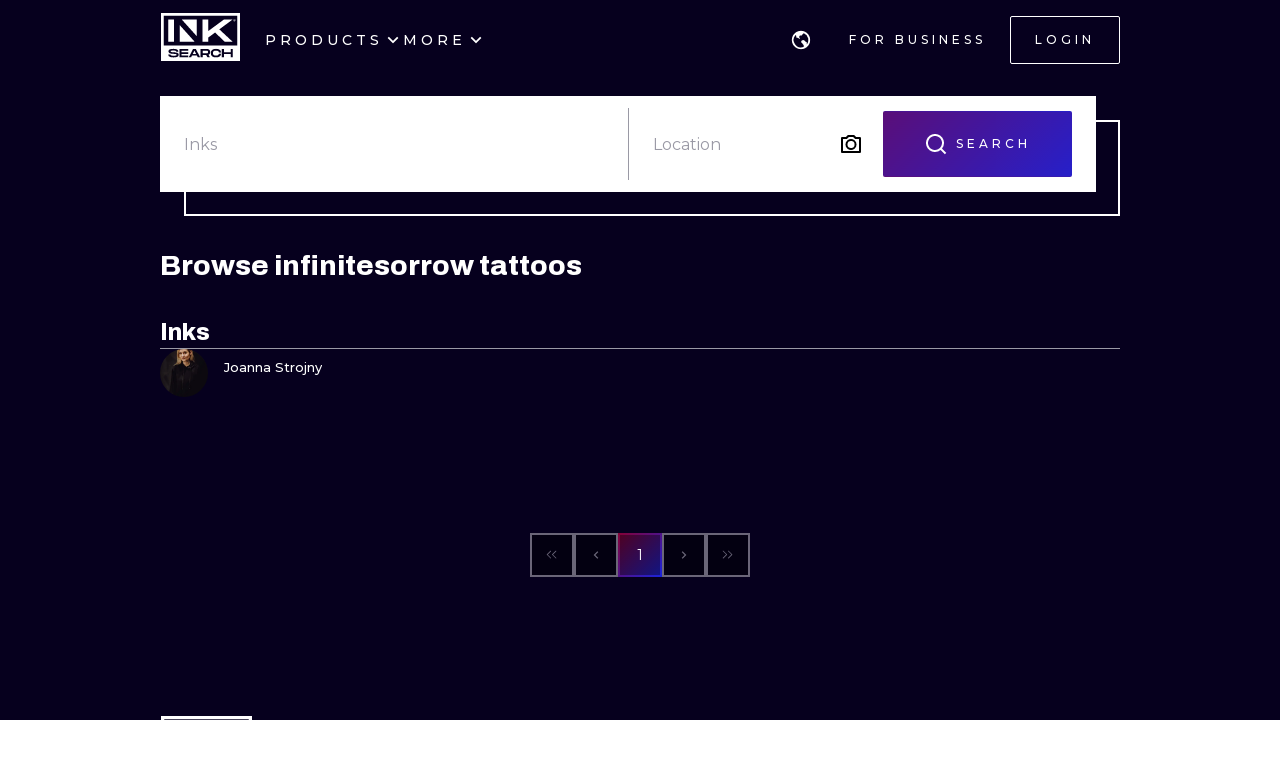

--- FILE ---
content_type: text/html; charset=utf-8
request_url: https://www.inksearch.co/tattoos/infinitesorrow
body_size: 31858
content:
<!DOCTYPE html><html lang="en"><head><meta charSet="utf-8"/><meta name="viewport" content="width=device-width, initial-scale=1.0, maximum-scale=1.0, user-scalable=0"/><meta name="p:domain_verify" content="7dcf0e12ab40e4614a4bc48c26c445ed"/><link rel="apple-touch-icon" sizes="180x180" href="/img/apple-icon-180x180.png"/><link rel="icon" type="image/png" sizes="32x32" href="/img/favicon-32x32.png"/><link rel="icon" type="image/png" sizes="16x16" href="/img/favicon-16x16.png"/><link rel="manifest" href="/img/manifest.json"/><meta name="google" content="notranslate"/><meta name="msapplication-TileColor" content="#000000"/><meta name="msapplication-TileImage" content="/img/ms-icon-144x144.png"/><meta name="theme-color" content="#000000"/><meta name="google-site-verification" content="BUibjKZrDJcmAldO1CA89SU-zmzlDKAPq5XjF2edvIw"/><meta property="fb:app_id" content="183685182248647"/><meta property="og:site_name" content="InkSearch.co"/><noscript><img height="1" width="1" style="display:none" src="https://www.facebook.com/tr?id=2094422434207137&amp;ev=PageView&amp;noscript=1" alt=""/></noscript><script type="application/ld+json">{"@context":"https://schema.org","@type":"Corporation","name":"INKsearch","url":"https://www.inksearch.co","logo":"https://www.inksearch.co/img/inksearch-logo.png","potentialAction":{"@type":"SearchAction","target":"https://www.inksearch.co/search/{search_term_string}?type=inks,artists","query-input":"required name=search_term_string"},"sameAs":["https://www.facebook.com/inksearch/","https://www.instagram.com/inksearch.co/","https://www.tiktok.com/@inksearch.co","https://www.linkedin.com/company/inksearch/","https://twitter.com/InksearchL","https://pl.inksearch.co","https://de.inksearch.co","https://ru.inksearch.co","https://uk.inksearch.co","https://www.inksearch.co","https://it.inksearch.co"]}</script><link rel="alternate" hrefLang="en" href="https://www.inksearch.co/tattoos/infinitesorrow"/><link rel="alternate" hrefLang="de" href="https://de.inksearch.co/tattoos/infinitesorrow"/><link rel="alternate" hrefLang="pl" href="https://pl.inksearch.co/tattoos/infinitesorrow"/><link rel="alternate" hrefLang="uk" href="https://uk.inksearch.co/tattoos/infinitesorrow"/><link rel="alternate" hrefLang="ru" href="https://ru.inksearch.co/tattoos/infinitesorrow"/><link rel="alternate" hrefLang="it" href="https://it.inksearch.co/tattoos/infinitesorrow"/><link rel="alternate" hrefLang="x-default" href="https://www.inksearch.co/tattoos/infinitesorrow"/><meta property="og:url" content="https://www.inksearch.co/tattoos/infinitesorrow"/><meta property="og:image" content="https://www.inksearch.co/img/czarnebezr.png"/><meta property="og:image:alt" content="INKsearch logo"/><meta property="og:image:type" content="image/png"/><meta property="og:image:width" content="800"/><meta property="og:image:height" content="600"/><meta property="og:locale" content="en"/><meta property="og:site_name" content="INKsearch"/><link rel="canonical" href="https://www.inksearch.co/tattoos/infinitesorrow"/><title>infinitesorrow tattoos at INKsearch</title><meta name="robots" content="index,follow"/><meta name="description" content="Browse infinitesorrow tattoo galleries from all over the world"/><meta property="og:title" content="infinitesorrow tattoos at INKsearch"/><meta property="og:description" content="Browse infinitesorrow tattoo galleries from all over the world"/><meta name="next-head-count" content="37"/><link rel="preload" href="https://cdn.inksearch.co/production/6f65bab0/_next/static/media/4f05ba3a6752a328-s.p.woff2" as="font" type="font/woff2" crossorigin="anonymous" data-next-font="size-adjust"/><link rel="preload" href="https://cdn.inksearch.co/production/6f65bab0/_next/static/css/17a1c05742a554e4.css" as="style" crossorigin="anonymous"/><link rel="stylesheet" href="https://cdn.inksearch.co/production/6f65bab0/_next/static/css/17a1c05742a554e4.css" crossorigin="anonymous" data-n-g=""/><link rel="preload" href="https://cdn.inksearch.co/production/6f65bab0/_next/static/css/5a6be0b7899082f1.css" as="style" crossorigin="anonymous"/><link rel="stylesheet" href="https://cdn.inksearch.co/production/6f65bab0/_next/static/css/5a6be0b7899082f1.css" crossorigin="anonymous" data-n-p=""/><noscript data-n-css=""></noscript><script defer="" crossorigin="anonymous" nomodule="" src="https://cdn.inksearch.co/production/6f65bab0/_next/static/chunks/polyfills-78c92fac7aa8fdd8.js"></script><script defer="" src="https://cdn.inksearch.co/production/6f65bab0/_next/static/chunks/8982.54fb0fa0cde1fa83.js" crossorigin="anonymous"></script><script defer="" src="https://cdn.inksearch.co/production/6f65bab0/_next/static/chunks/1089.460ad46225f25afe.js" crossorigin="anonymous"></script><script defer="" src="https://cdn.inksearch.co/production/6f65bab0/_next/static/chunks/2292.19391b498ffd84a0.js" crossorigin="anonymous"></script><script defer="" src="https://cdn.inksearch.co/production/6f65bab0/_next/static/chunks/1301.103647279e4ae1ff.js" crossorigin="anonymous"></script><script defer="" src="https://cdn.inksearch.co/production/6f65bab0/_next/static/chunks/7597.895b95d45aa36e09.js" crossorigin="anonymous"></script><script defer="" src="https://cdn.inksearch.co/production/6f65bab0/_next/static/chunks/6222-2c3ce23a8b47bf38.js" crossorigin="anonymous"></script><script defer="" src="https://cdn.inksearch.co/production/6f65bab0/_next/static/chunks/6367.37a27d3970c53b1a.js" crossorigin="anonymous"></script><script defer="" src="https://cdn.inksearch.co/production/6f65bab0/_next/static/chunks/5917.5b72d7d1710e9760.js" crossorigin="anonymous"></script><script defer="" src="https://cdn.inksearch.co/production/6f65bab0/_next/static/chunks/8690.bc497e4afa0c6092.js" crossorigin="anonymous"></script><script defer="" src="https://cdn.inksearch.co/production/6f65bab0/_next/static/chunks/1687.8de14e4c5392e73f.js" crossorigin="anonymous"></script><script defer="" src="https://cdn.inksearch.co/production/6f65bab0/_next/static/chunks/3116.11ea8513c72166e2.js" crossorigin="anonymous"></script><script defer="" src="https://cdn.inksearch.co/production/6f65bab0/_next/static/chunks/2494.5a5b51c1f3667b74.js" crossorigin="anonymous"></script><script defer="" src="https://cdn.inksearch.co/production/6f65bab0/_next/static/chunks/3205.9a1091afee5c6b45.js" crossorigin="anonymous"></script><script defer="" src="https://cdn.inksearch.co/production/6f65bab0/_next/static/chunks/1191.ffcbc5c3e1f7dfd3.js" crossorigin="anonymous"></script><script defer="" src="https://cdn.inksearch.co/production/6f65bab0/_next/static/chunks/8545.9a9084cd52a4b671.js" crossorigin="anonymous"></script><script defer="" src="https://cdn.inksearch.co/production/6f65bab0/_next/static/chunks/1197.6373eef96ec29faf.js" crossorigin="anonymous"></script><script src="https://cdn.inksearch.co/production/6f65bab0/_next/static/chunks/webpack-47dc6bf1102c510b.js" defer="" crossorigin="anonymous"></script><script src="https://cdn.inksearch.co/production/6f65bab0/_next/static/chunks/framework-98a03250f478bc31.js" defer="" crossorigin="anonymous"></script><script src="https://cdn.inksearch.co/production/6f65bab0/_next/static/chunks/main-f4a1f7cb6ff1ded3.js" defer="" crossorigin="anonymous"></script><script src="https://cdn.inksearch.co/production/6f65bab0/_next/static/chunks/pages/_app-4b003ad4956c811b.js" defer="" crossorigin="anonymous"></script><script src="https://cdn.inksearch.co/production/6f65bab0/_next/static/chunks/2225-52692982190a0a5d.js" defer="" crossorigin="anonymous"></script><script src="https://cdn.inksearch.co/production/6f65bab0/_next/static/chunks/8363-995cb9ff07c7350d.js" defer="" crossorigin="anonymous"></script><script src="https://cdn.inksearch.co/production/6f65bab0/_next/static/chunks/4032-b199b27c2834faf8.js" defer="" crossorigin="anonymous"></script><script src="https://cdn.inksearch.co/production/6f65bab0/_next/static/chunks/6735-706f51be975c7270.js" defer="" crossorigin="anonymous"></script><script src="https://cdn.inksearch.co/production/6f65bab0/_next/static/chunks/4193-1e584607d73c18b5.js" defer="" crossorigin="anonymous"></script><script src="https://cdn.inksearch.co/production/6f65bab0/_next/static/chunks/4939-c1f9116ba0a8e6e9.js" defer="" crossorigin="anonymous"></script><script src="https://cdn.inksearch.co/production/6f65bab0/_next/static/chunks/4228-de7898adf62ecc78.js" defer="" crossorigin="anonymous"></script><script src="https://cdn.inksearch.co/production/6f65bab0/_next/static/chunks/1802-7204b9df8e05464e.js" defer="" crossorigin="anonymous"></script><script src="https://cdn.inksearch.co/production/6f65bab0/_next/static/chunks/443-c246af023a89a4f4.js" defer="" crossorigin="anonymous"></script><script src="https://cdn.inksearch.co/production/6f65bab0/_next/static/chunks/pages/tattoos/%5B...tattoos%5D-0bfa7916a2ee7334.js" defer="" crossorigin="anonymous"></script><script src="https://cdn.inksearch.co/production/6f65bab0/_next/static/thbt-7s3tny2QGnES0yHK/_buildManifest.js" defer="" crossorigin="anonymous"></script><script src="https://cdn.inksearch.co/production/6f65bab0/_next/static/thbt-7s3tny2QGnES0yHK/_ssgManifest.js" defer="" crossorigin="anonymous"></script><style data-emotion="inksearch-cache-global animation-13t723b">@-webkit-keyframes animation-13t723b{0%{-webkit-background-position:0% 50%;background-position:0% 50%;}50%{-webkit-background-position:100% 50%;background-position:100% 50%;}100%{-webkit-background-position:0% 50%;background-position:0% 50%;}}@keyframes animation-13t723b{0%{-webkit-background-position:0% 50%;background-position:0% 50%;}50%{-webkit-background-position:100% 50%;background-position:100% 50%;}100%{-webkit-background-position:0% 50%;background-position:0% 50%;}}</style><style data-emotion="inksearch-cache-global animation-dvu693">@-webkit-keyframes animation-dvu693{0%{opacity:0;-webkit-transform:translateY(-24px);-moz-transform:translateY(-24px);-ms-transform:translateY(-24px);transform:translateY(-24px);}20%{opacity:1;}100%{opacity:1;-webkit-transform:translateY(0);-moz-transform:translateY(0);-ms-transform:translateY(0);transform:translateY(0);}}@keyframes animation-dvu693{0%{opacity:0;-webkit-transform:translateY(-24px);-moz-transform:translateY(-24px);-ms-transform:translateY(-24px);transform:translateY(-24px);}20%{opacity:1;}100%{opacity:1;-webkit-transform:translateY(0);-moz-transform:translateY(0);-ms-transform:translateY(0);transform:translateY(0);}}</style><style data-emotion="inksearch-cache-global animation-1usnckx">@-webkit-keyframes animation-1usnckx{0%{opacity:1;-webkit-transform:translateY(0);-moz-transform:translateY(0);-ms-transform:translateY(0);transform:translateY(0);}80%{opacity:0;}100%{opacity:0;-webkit-transform:translateY(-24px);-moz-transform:translateY(-24px);-ms-transform:translateY(-24px);transform:translateY(-24px);}}@keyframes animation-1usnckx{0%{opacity:1;-webkit-transform:translateY(0);-moz-transform:translateY(0);-ms-transform:translateY(0);transform:translateY(0);}80%{opacity:0;}100%{opacity:0;-webkit-transform:translateY(-24px);-moz-transform:translateY(-24px);-ms-transform:translateY(-24px);transform:translateY(-24px);}}</style><style data-emotion="inksearch-cache-global animation-1q2pwns">@-webkit-keyframes animation-1q2pwns{0%,40%,100%{-webkit-background-position:35% 50%;background-position:35% 50%;}25%{-webkit-background-position:55% 50%;background-position:55% 50%;}70%{-webkit-background-position:10% 50%;background-position:10% 50%;}}@keyframes animation-1q2pwns{0%,40%,100%{-webkit-background-position:35% 50%;background-position:35% 50%;}25%{-webkit-background-position:55% 50%;background-position:55% 50%;}70%{-webkit-background-position:10% 50%;background-position:10% 50%;}}</style><style data-emotion="inksearch-cache-global animation-ygmccq">@-webkit-keyframes animation-ygmccq{0%{-webkit-background-position:-100% 0;background-position:-100% 0;}50%{-webkit-background-position:100% 0;background-position:100% 0;}100%{-webkit-background-position:-100% 0;background-position:-100% 0;}}@keyframes animation-ygmccq{0%{-webkit-background-position:-100% 0;background-position:-100% 0;}50%{-webkit-background-position:100% 0;background-position:100% 0;}100%{-webkit-background-position:-100% 0;background-position:-100% 0;}}</style><style data-emotion="inksearch-cache-global animation-ong6xq">@-webkit-keyframes animation-ong6xq{0%{-webkit-background-position:-200% 0;background-position:-200% 0;}50%{-webkit-background-position:200% 0;background-position:200% 0;}100%{-webkit-background-position:-200% 0;background-position:-200% 0;}}@keyframes animation-ong6xq{0%{-webkit-background-position:-200% 0;background-position:-200% 0;}50%{-webkit-background-position:200% 0;background-position:200% 0;}100%{-webkit-background-position:-200% 0;background-position:-200% 0;}}</style><style data-emotion="inksearch-cache-global animation-1acbpvw">@-webkit-keyframes animation-1acbpvw{0%{opacity:0;}100%{opacity:1;}}@keyframes animation-1acbpvw{0%{opacity:0;}100%{opacity:1;}}</style><style data-emotion="inksearch-cache-global animation-21jx4k">@-webkit-keyframes animation-21jx4k{from{opacity:0;-webkit-transform:translateY(100px);-moz-transform:translateY(100px);-ms-transform:translateY(100px);transform:translateY(100px);}to{opacity:1;-webkit-transform:translateY(0);-moz-transform:translateY(0);-ms-transform:translateY(0);transform:translateY(0);}}@keyframes animation-21jx4k{from{opacity:0;-webkit-transform:translateY(100px);-moz-transform:translateY(100px);-ms-transform:translateY(100px);transform:translateY(100px);}to{opacity:1;-webkit-transform:translateY(0);-moz-transform:translateY(0);-ms-transform:translateY(0);transform:translateY(0);}}</style><style data-emotion="inksearch-cache-global animation-unyilu">@-webkit-keyframes animation-unyilu{0%{opacity:0;-webkit-clip-path:inset(0 0 0 100%);clip-path:inset(0 0 0 100%);}100%{opacity:1;-webkit-clip-path:inset(0 0 0 0);clip-path:inset(0 0 0 0);}}@keyframes animation-unyilu{0%{opacity:0;-webkit-clip-path:inset(0 0 0 100%);clip-path:inset(0 0 0 100%);}100%{opacity:1;-webkit-clip-path:inset(0 0 0 0);clip-path:inset(0 0 0 0);}}</style><style data-emotion="inksearch-cache-global animation-p18sr7">@-webkit-keyframes animation-p18sr7{0%{opacity:0;-webkit-clip-path:inset(0 100% 0 0 );clip-path:inset(0 100% 0 0 );}100%{opacity:1;-webkit-clip-path:inset(0 0 0 0);clip-path:inset(0 0 0 0);}}@keyframes animation-p18sr7{0%{opacity:0;-webkit-clip-path:inset(0 100% 0 0 );clip-path:inset(0 100% 0 0 );}100%{opacity:1;-webkit-clip-path:inset(0 0 0 0);clip-path:inset(0 0 0 0);}}</style><style data-emotion="inksearch-cache-global animation-1vnpio7">@-webkit-keyframes animation-1vnpio7{0%:{backgroundPosition:'1000% 50%',;}100%:{backgroundPosition:'0% 50%',;}}@keyframes animation-1vnpio7{0%:{backgroundPosition:'1000% 50%',;}100%:{backgroundPosition:'0% 50%',;}}</style><style data-emotion="inksearch-cache jenon 1s7hiun ykh2yb 1x26ldw 3zd099 uzkmaw zzpxbo rz9g9y 1fy0bdx 14ccih2 2z55k ms7irj ztqy76 lyvbyq aac1oz 1me8jpo 1wpc1xj 1ryt1ht 1fydj6v 480qv8 10mgiku 1ekovoq td5mw8 1v718z2 kouk8z f8dvc1 b7rrh2 1vv4gct 1f0jqfm nrtgsd 4t1oh4 15gxyy6 1hfe2nd rbcvcl s2vqh3 hcedwu pnz9w4 yaikva 1l0wuux avnhqi 1wg27wd rqlm5u vg8cbm r9q4zz 10jad9x 1eu4s67 5qzhwp vrsb41 1uwfnn1 15lk79l 91k45s 1q7jz8k ath47b 1j4uzbf i4hqmb cwyqcu 1jnqf2t 9y2jt2 1hqhfp9 kan89z 1q13d3m 14hg8ha 1b9jt0k 16wn6le 1yukewy 156xqfu 1r5gdmg pjnfnp 12s6uuu 96un5g 1t1sbgq gflw3t 1p6iho 2zeqao 1m1udwt 1uv6j04 ofgvl4 o90x0g 1bxt696 p4xioz sezum9 qn6jnm 12knobs 9a067m 55e343 ir6dvv rbxw4t hc806q 7jao1t 1j5kg1w 13v5ff3 2jxpqh 11cmnzz 1e1gmfv">.inksearch-cache-jenon{display:grid;min-height:100vh;-webkit-align-items:space-between;-webkit-box-align:space-between;-ms-flex-align:space-between;align-items:space-between;}.inksearch-cache-1s7hiun{display:-webkit-box;display:-webkit-flex;display:-ms-flexbox;display:flex;-webkit-flex-direction:column;-ms-flex-direction:column;flex-direction:column;}.inksearch-cache-ykh2yb{width:100%;position:fixed;z-index:99;top:0;color:white;background-color:rgba(255, 255, 255, 0);-webkit-transition:300ms;transition:300ms;}.inksearch-cache-1x26ldw{display:-webkit-box;display:-webkit-flex;display:-ms-flexbox;display:flex;-webkit-flex-direction:row;-ms-flex-direction:row;flex-direction:row;-webkit-align-items:center;-webkit-box-align:center;-ms-flex-align:center;align-items:center;gap:16px;}.inksearch-cache-3zd099{position:absolute;top:0;left:0;z-index:-1;width:100%;padding-top:80px;-webkit-transition:200ms;transition:200ms;overflow:visible;}.inksearch-cache-uzkmaw{position:relative;height:100%;width:100%;}.inksearch-cache-zzpxbo{position:absolute;left:0;display:-webkit-box;display:-webkit-flex;display:-ms-flexbox;display:flex;-webkit-align-items:center;-webkit-box-align:center;-ms-flex-align:center;align-items:center;height:100%;}.inksearch-cache-rz9g9y{display:grid;grid-template-columns:auto 1fr auto;gap:24px;-webkit-align-items:center;-webkit-box-align:center;-ms-flex-align:center;align-items:center;height:80px;display:none;}@media (min-width: 992px){.inksearch-cache-rz9g9y{display:grid;}}.inksearch-cache-1fy0bdx{display:grid;grid-template-columns:auto 1fr auto;gap:24px;-webkit-align-items:center;-webkit-box-align:center;-ms-flex-align:center;align-items:center;height:80px;grid-template-columns:1fr auto;}@media (min-width: 992px){.inksearch-cache-1fy0bdx{display:none;}}.inksearch-cache-14ccih2{height:80px;width:100%;}.inksearch-cache-2z55k{box-sizing:content-box;padding-top:16px;padding-bottom:16px;padding-left:16px;padding-right:16px;display:grid;margin-left:auto;margin-right:auto;max-width:1600px;}@media (min-width: 768px){.inksearch-cache-2z55k{max-width:1280px;padding-left:32px;padding-right:32px;}}@media (min-width: 992px){.inksearch-cache-2z55k{max-width:1600px;padding-left:80px;padding-right:80px;}}@media (min-width: 1200px){.inksearch-cache-2z55k{max-width:1600px;padding-left:160px;padding-right:160px;}}@media (min-width: 1408px){.inksearch-cache-2z55k{max-width:1600px;padding-left:200px;padding-right:200px;}}.inksearch-cache-ms7irj{position:relative;margin-top:80px;margin-bottom:80px;height:100%;overflow:visible;margin-top:0;margin-bottom:0;background-color:inherit;color:inherit;}.inksearch-cache-ms7irj:first-of-type{margin-top:0;margin-bottom:0;}.inksearch-cache-ms7irj:last-of-type{margin-bottom:80px;}@media (min-width: 992px){.inksearch-cache-ms7irj{margin-top:120px;}.inksearch-cache-ms7irj:last-of-type{margin-bottom:120px;}}.inksearch-cache-ms7irj:last-of-type{margin-bottom:0;}@media (min-width: 992px){.inksearch-cache-ms7irj{margin-top:0;margin-bottom:0;}.inksearch-cache-ms7irj:last-of-type{margin-bottom:0;}}.inksearch-cache-ztqy76{box-sizing:content-box;padding-top:16px;padding-bottom:16px;padding-left:16px;padding-right:16px;display:grid;margin-left:auto;margin-right:auto;max-width:1600px;padding-top:0;padding-bottom:0;}@media (min-width: 768px){.inksearch-cache-ztqy76{max-width:1280px;padding-left:32px;padding-right:32px;}}@media (min-width: 992px){.inksearch-cache-ztqy76{max-width:1600px;padding-left:80px;padding-right:80px;}}@media (min-width: 1200px){.inksearch-cache-ztqy76{max-width:1600px;padding-left:160px;padding-right:160px;}}@media (min-width: 1408px){.inksearch-cache-ztqy76{max-width:1600px;padding-left:200px;padding-right:200px;}}.inksearch-cache-lyvbyq{-webkit-transition:200ms;transition:200ms;}.inksearch-cache-lyvbyq:focus,.inksearch-cache-lyvbyq:hover,.inksearch-cache-lyvbyq:active{-webkit-text-decoration:none;text-decoration:none;}.inksearch-cache-aac1oz{-webkit-transition:200ms;transition:200ms;color:#FFFFFF;}.inksearch-cache-aac1oz:focus,.inksearch-cache-aac1oz:hover,.inksearch-cache-aac1oz:active{-webkit-text-decoration:none;text-decoration:none;}.inksearch-cache-1me8jpo{display:-webkit-box;display:-webkit-flex;display:-ms-flexbox;display:flex;-webkit-box-pack:center;-ms-flex-pack:center;-webkit-justify-content:center;justify-content:center;-webkit-align-items:center;-webkit-box-align:center;-ms-flex-align:center;align-items:center;white-space:normal;word-wrap:break-word;}.inksearch-cache-1wpc1xj{display:-webkit-box;display:-webkit-flex;display:-ms-flexbox;display:flex;-webkit-align-items:center;-webkit-box-align:center;-ms-flex-align:center;align-items:center;-webkit-box-pack:center;-ms-flex-pack:center;-webkit-justify-content:center;justify-content:center;height:100%;overflow:visible;}.inksearch-cache-1ryt1ht{white-space:nowrap;height:100%;overflow:hidden;display:-webkit-box;display:-webkit-flex;display:-ms-flexbox;display:flex;-webkit-align-items:center;-webkit-box-align:center;-ms-flex-align:center;align-items:center;}.inksearch-cache-1fydj6v{-webkit-tap-highlight-color:transparent;font-family:'__Montserrat_f0a00d','__Montserrat_Fallback_f0a00d';cursor:pointer;border:0;padding:0;-webkit-appearance:none;-moz-appearance:none;-ms-appearance:none;appearance:none;font-size:14px;background-color:transparent;text-align:left;color:#C1C2C5;-webkit-text-decoration:none;text-decoration:none;box-sizing:border-box;font-family:'__Montserrat_f0a00d','__Montserrat_Fallback_f0a00d';-webkit-tap-highlight-color:transparent;display:inline-block;width:auto;border-radius:0.25rem;font-weight:600;position:relative;line-height:1;font-size:default;-webkit-user-select:none;-moz-user-select:none;-ms-user-select:none;user-select:none;cursor:pointer;border:0.0625rem solid transparent;background-color:#1971c2;color:#fff;display:-webkit-box;display:-webkit-flex;display:-ms-flexbox;display:flex;gap:8px;-webkit-box-pack:center;-ms-flex-pack:center;-webkit-justify-content:center;justify-content:center;height:100%;-webkit-align-items:center;-webkit-box-align:center;-ms-flex-align:center;align-items:center;text-align:left;background-color:transparent;padding:0;margin:0;color:inherit;}.inksearch-cache-1fydj6v:focus{outline-offset:0.125rem;outline:0.125rem solid #1c7ed6;}.inksearch-cache-1fydj6v:focus:not(:focus-visible){outline:none;}.inksearch-cache-1fydj6v:focus{outline-offset:0.125rem;outline:0.125rem solid #1c7ed6;}.inksearch-cache-1fydj6v:focus:not(:focus-visible){outline:none;}@media (hover: hover){.inksearch-cache-1fydj6v:hover{background-color:#1864ab;}}@media (hover: none){.inksearch-cache-1fydj6v:active{background-color:#1864ab;}}.inksearch-cache-1fydj6v:active{-webkit-transform:translateY(0.0625rem);-moz-transform:translateY(0.0625rem);-ms-transform:translateY(0.0625rem);transform:translateY(0.0625rem);}.inksearch-cache-1fydj6v:disabled,.inksearch-cache-1fydj6v[data-disabled]{border-color:transparent;background-color:#373A40;color:#25262b;cursor:not-allowed;background-image:none;pointer-events:none;}.inksearch-cache-1fydj6v:disabled:active,.inksearch-cache-1fydj6v[data-disabled]:active{-webkit-transform:none;-moz-transform:none;-ms-transform:none;transform:none;}.inksearch-cache-1fydj6v[data-loading]{pointer-events:none;}.inksearch-cache-1fydj6v[data-loading]::before{content:"";position:absolute;top:-0.0625rem;right:-0.0625rem;left:-0.0625rem;bottom:-0.0625rem;background-color:rgba(26, 27, 30, 0.5);border-radius:0.25rem;cursor:not-allowed;}.inksearch-cache-1fydj6v:hover,.inksearch-cache-1fydj6v:active,.inksearch-cache-1fydj6v:focus{background-color:transparent;}.inksearch-cache-10mgiku{color:inherit;word-break:normal;white-space:normal;margin:2px 0;font-weight:500;font-size:13px;line-height:22px;}.inksearch-cache-1ekovoq{position:relative;display:-webkit-box;display:-webkit-flex;display:-ms-flexbox;display:flex;gap:4px;-webkit-align-items:center;-webkit-box-align:center;-ms-flex-align:center;align-items:center;cursor:pointer;}.inksearch-cache-td5mw8{display:-webkit-box;display:-webkit-flex;display:-ms-flexbox;display:flex;gap:24px;height:100%;width:-webkit-fit-content;width:-moz-fit-content;width:fit-content;color:white;}.inksearch-cache-1v718z2{position:relative;display:-webkit-box;display:-webkit-flex;display:-ms-flexbox;display:flex;gap:4px;-webkit-align-items:center;-webkit-box-align:center;-ms-flex-align:center;align-items:center;cursor:pointer;}.inksearch-cache-1v718z2:before{background-color:white;}.inksearch-cache-kouk8z{-webkit-transition:-webkit-transform 300ms linear;transition:transform 300ms linear;-webkit-transform:rotate(0deg);-moz-transform:rotate(0deg);-ms-transform:rotate(0deg);transform:rotate(0deg);}.inksearch-cache-f8dvc1{color:inherit;word-break:normal;white-space:normal;margin:2px 0;text-transform:uppercase;font-weight:500;font-size:14px;line-height:22px;letter-spacing:4px;color:#FFFFFF;}.inksearch-cache-b7rrh2{position:relative;display:-webkit-box;display:-webkit-flex;display:-ms-flexbox;display:flex;gap:4px;-webkit-align-items:center;-webkit-box-align:center;-ms-flex-align:center;align-items:center;cursor:pointer;display:none;}.inksearch-cache-b7rrh2:before{background-color:white;}@media (min-width: 1408px){.inksearch-cache-b7rrh2{display:-webkit-box;display:-webkit-flex;display:-ms-flexbox;display:flex;}}.inksearch-cache-1vv4gct{position:relative;display:-webkit-box;display:-webkit-flex;display:-ms-flexbox;display:flex;gap:4px;-webkit-align-items:center;-webkit-box-align:center;-ms-flex-align:center;align-items:center;cursor:pointer;display:-webkit-box;display:-webkit-flex;display:-ms-flexbox;display:flex;}.inksearch-cache-1vv4gct:before{background-color:white;}@media (min-width: 1408px){.inksearch-cache-1vv4gct{display:none;}}.inksearch-cache-1f0jqfm{display:-webkit-box;display:-webkit-flex;display:-ms-flexbox;display:flex;gap:8px;-webkit-align-items:center;-webkit-box-align:center;-ms-flex-align:center;align-items:center;}.inksearch-cache-nrtgsd{display:-webkit-box;display:-webkit-flex;display:-ms-flexbox;display:flex;gap:8px;-webkit-align-items:center;-webkit-box-align:center;-ms-flex-align:center;align-items:center;color:white;}.inksearch-cache-nrtgsd svg{color:white;}.inksearch-cache-4t1oh4{position:relative;display:grid;-webkit-align-items:center;-webkit-box-align:center;-ms-flex-align:center;align-items:center;height:-webkit-min-content;height:-moz-min-content;height:min-content;color:black;}.inksearch-cache-15gxyy6{-webkit-tap-highlight-color:transparent;font-family:'__Montserrat_f0a00d','__Montserrat_Fallback_f0a00d';cursor:pointer;border:0;padding:0;-webkit-appearance:none;-moz-appearance:none;-ms-appearance:none;appearance:none;font-size:14px;background-color:transparent;text-align:left;color:#C1C2C5;-webkit-text-decoration:none;text-decoration:none;box-sizing:border-box;position:relative;border-radius:0.25rem;padding:0;line-height:1;display:-webkit-box;display:-webkit-flex;display:-ms-flexbox;display:flex;-webkit-align-items:center;-webkit-box-align:center;-ms-flex-align:center;align-items:center;-webkit-box-pack:center;-ms-flex-pack:center;-webkit-justify-content:center;justify-content:center;height:1.75rem;min-height:1.75rem;width:1.75rem;min-width:1.75rem;border:0.0625rem solid transparent;background-color:transparent;color:#a5d8ff;border-radius:999px!important;padding:12px;width:48px;height:48px;color:#f8f9fa;-webkit-transition:border-color cubic-bezier(0.18, 0.45, 0.46, 0.92) 0.3s;transition:border-color cubic-bezier(0.18, 0.45, 0.46, 0.92) 0.3s;background-color:transparent;z-index:10;}.inksearch-cache-15gxyy6:focus{outline-offset:0.125rem;outline:0.125rem solid #1c7ed6;}.inksearch-cache-15gxyy6:focus:not(:focus-visible){outline:none;}@media (hover: hover){.inksearch-cache-15gxyy6:hover{background-color:rgba(25, 113, 194, 0.2);}}@media (hover: none){.inksearch-cache-15gxyy6:active{background-color:rgba(25, 113, 194, 0.2);}}.inksearch-cache-15gxyy6:active{-webkit-transform:translateY(0.0625rem);-moz-transform:translateY(0.0625rem);-ms-transform:translateY(0.0625rem);transform:translateY(0.0625rem);}.inksearch-cache-15gxyy6 [data-action-icon-loader]{max-width:70%;}.inksearch-cache-15gxyy6:disabled,.inksearch-cache-15gxyy6[data-disabled]{color:#868e96;cursor:not-allowed;background-color:#343a40;border-color:#343a40;background-image:none;pointer-events:none;}.inksearch-cache-15gxyy6:disabled:active,.inksearch-cache-15gxyy6[data-disabled]:active{-webkit-transform:none;-moz-transform:none;-ms-transform:none;transform:none;}.inksearch-cache-15gxyy6[data-loading]{pointer-events:none;}.inksearch-cache-15gxyy6[data-loading]::before{content:"";position:absolute;top:-0.0625rem;right:-0.0625rem;left:-0.0625rem;bottom:-0.0625rem;background-color:rgba(26, 27, 30, 0.5);border-radius:0.25rem;cursor:not-allowed;}.inksearch-cache-15gxyy6:hover{background-color:color(white, 0.25);}.inksearch-cache-15gxyy6:before{content:"";position:absolute;opacity:0;width:100%;height:100%;background:linear-gradient(110deg, #FF0080 0%, #0072EF 100%);-webkit-transition:300ms;transition:300ms;}.inksearch-cache-15gxyy6:hover,.inksearch-cache-15gxyy6:active,.inksearch-cache-15gxyy6:focus{background-color:transparent;}.inksearch-cache-15gxyy6:hover:before,.inksearch-cache-15gxyy6:active:before,.inksearch-cache-15gxyy6:focus:before{opacity:0.16;}.inksearch-cache-1hfe2nd{-webkit-tap-highlight-color:transparent;font-family:'__Montserrat_f0a00d','__Montserrat_Fallback_f0a00d';cursor:pointer;border:0;padding:0;-webkit-appearance:none;-moz-appearance:none;-ms-appearance:none;appearance:none;font-size:14px;background-color:transparent;text-align:left;color:#C1C2C5;-webkit-text-decoration:none;text-decoration:none;box-sizing:border-box;font-family:'__Montserrat_f0a00d','__Montserrat_Fallback_f0a00d';-webkit-tap-highlight-color:transparent;display:inline-block;width:auto;border-radius:0.25rem;font-weight:600;position:relative;line-height:1;font-size:default;-webkit-user-select:none;-moz-user-select:none;-ms-user-select:none;user-select:none;cursor:pointer;border:0.0625rem solid transparent;background-color:#1971c2;color:#fff;width:-webkit-fit-content;width:-moz-fit-content;width:fit-content;box-sizing:border-box;height:-webkit-fit-content;height:-moz-fit-content;height:fit-content;padding:12px 24px;border-radius:2px;border:1px solid transparent;text-transform:uppercase;font-weight:500;font-size:12px;letter-spacing:4px;line-height:22px;position:relative;z-index:1;display:-webkit-box;display:-webkit-flex;display:-ms-flexbox;display:flex;color:inherit;background-color:transparent;border:none;-webkit-text-decoration:none!important;text-decoration:none!important;}.inksearch-cache-1hfe2nd:focus{outline-offset:0.125rem;outline:0.125rem solid #1c7ed6;}.inksearch-cache-1hfe2nd:focus:not(:focus-visible){outline:none;}.inksearch-cache-1hfe2nd:focus{outline-offset:0.125rem;outline:0.125rem solid #1c7ed6;}.inksearch-cache-1hfe2nd:focus:not(:focus-visible){outline:none;}@media (hover: hover){.inksearch-cache-1hfe2nd:hover{background-color:#1864ab;}}@media (hover: none){.inksearch-cache-1hfe2nd:active{background-color:#1864ab;}}.inksearch-cache-1hfe2nd:active{-webkit-transform:translateY(0.0625rem);-moz-transform:translateY(0.0625rem);-ms-transform:translateY(0.0625rem);transform:translateY(0.0625rem);}.inksearch-cache-1hfe2nd:disabled,.inksearch-cache-1hfe2nd[data-disabled]{border-color:transparent;background-color:#373A40;color:#25262b;cursor:not-allowed;background-image:none;pointer-events:none;}.inksearch-cache-1hfe2nd:disabled:active,.inksearch-cache-1hfe2nd[data-disabled]:active{-webkit-transform:none;-moz-transform:none;-ms-transform:none;transform:none;}.inksearch-cache-1hfe2nd[data-loading]{pointer-events:none;}.inksearch-cache-1hfe2nd[data-loading]::before{content:"";position:absolute;top:-0.0625rem;right:-0.0625rem;left:-0.0625rem;bottom:-0.0625rem;background-color:rgba(26, 27, 30, 0.5);border-radius:0.25rem;cursor:not-allowed;}.inksearch-cache-1hfe2nd svg{color:currentColor;}.inksearch-cache-1hfe2nd:disabled{background-color:transparent;color:inherit;}.inksearch-cache-1hfe2nd:before{z-index:-1;-webkit-transition:200ms;transition:200ms;position:absolute;opacity:0;width:calc(100% + 4px);height:calc(100% + 4px);content:"";top:-2px;left:-2px;background:linear-gradient(110deg, #FF0080 0%, #0072EF 100%);-webkit-background-size:250%;background-size:250%;-webkit-animation:animation-13t723b 4s ease-in-out infinite;animation:animation-13t723b 4s ease-in-out infinite;border-radius:4px;}.inksearch-cache-1hfe2nd:hover,.inksearch-cache-1hfe2nd:active,.inksearch-cache-1hfe2nd:focus{-webkit-text-decoration:none!important;text-decoration:none!important;background-color:transparent;}.inksearch-cache-1hfe2nd:hover:before,.inksearch-cache-1hfe2nd:active:before,.inksearch-cache-1hfe2nd:focus:before{opacity:0.16;}.inksearch-cache-rbcvcl{-webkit-tap-highlight-color:transparent;font-family:'__Montserrat_f0a00d','__Montserrat_Fallback_f0a00d';cursor:pointer;border:0;padding:0;-webkit-appearance:none;-moz-appearance:none;-ms-appearance:none;appearance:none;font-size:14px;background-color:transparent;text-align:left;color:#C1C2C5;-webkit-text-decoration:none;text-decoration:none;box-sizing:border-box;font-family:'__Montserrat_f0a00d','__Montserrat_Fallback_f0a00d';-webkit-tap-highlight-color:transparent;display:inline-block;width:auto;border-radius:0.25rem;font-weight:600;position:relative;line-height:1;font-size:default;-webkit-user-select:none;-moz-user-select:none;-ms-user-select:none;user-select:none;cursor:pointer;border:0.0625rem solid transparent;background-color:#1971c2;color:#fff;width:-webkit-fit-content;width:-moz-fit-content;width:fit-content;box-sizing:border-box;height:-webkit-fit-content;height:-moz-fit-content;height:fit-content;padding:12px 24px;border-radius:2px;border:1px solid transparent;text-transform:uppercase;font-weight:500;font-size:12px;letter-spacing:4px;line-height:22px;z-index:1;position:relative;background-color:transparent;border:1px solid black;color:black;-webkit-transition:200ms;transition:200ms;overflow:visible;color:white;border-color:white;}.inksearch-cache-rbcvcl:focus{outline-offset:0.125rem;outline:0.125rem solid #1c7ed6;}.inksearch-cache-rbcvcl:focus:not(:focus-visible){outline:none;}.inksearch-cache-rbcvcl:focus{outline-offset:0.125rem;outline:0.125rem solid #1c7ed6;}.inksearch-cache-rbcvcl:focus:not(:focus-visible){outline:none;}@media (hover: hover){.inksearch-cache-rbcvcl:hover{background-color:#1864ab;}}@media (hover: none){.inksearch-cache-rbcvcl:active{background-color:#1864ab;}}.inksearch-cache-rbcvcl:active{-webkit-transform:translateY(0.0625rem);-moz-transform:translateY(0.0625rem);-ms-transform:translateY(0.0625rem);transform:translateY(0.0625rem);}.inksearch-cache-rbcvcl:disabled,.inksearch-cache-rbcvcl[data-disabled]{border-color:transparent;background-color:#373A40;color:#25262b;cursor:not-allowed;background-image:none;pointer-events:none;}.inksearch-cache-rbcvcl:disabled:active,.inksearch-cache-rbcvcl[data-disabled]:active{-webkit-transform:none;-moz-transform:none;-ms-transform:none;transform:none;}.inksearch-cache-rbcvcl[data-loading]{pointer-events:none;}.inksearch-cache-rbcvcl[data-loading]::before{content:"";position:absolute;top:-0.0625rem;right:-0.0625rem;left:-0.0625rem;bottom:-0.0625rem;background-color:rgba(26, 27, 30, 0.5);border-radius:0.25rem;cursor:not-allowed;}.inksearch-cache-rbcvcl svg{color:currentColor;}.inksearch-cache-rbcvcl:before{z-index:-1;-webkit-transition:200ms;transition:200ms;position:absolute;opacity:0;width:calc(100% + 4px);height:calc(100% + 4px);content:"";top:-2px;left:-2px;background:linear-gradient(135deg, #860035 0%, #1924DE 100%);border-radius:4px;}.inksearch-cache-rbcvcl:after{z-index:-1;content:"";top:2px;left:2px;position:absolute;background:white;opacity:0;width:calc(100% - 4px);height:calc(100% - 4px);-webkit-transition:200ms;transition:200ms;}.inksearch-cache-rbcvcl:hover,.inksearch-cache-rbcvcl:active,.inksearch-cache-rbcvcl:focus{background-color:transparent;border-color:transparent;}.inksearch-cache-rbcvcl:hover:before,.inksearch-cache-rbcvcl:active:before,.inksearch-cache-rbcvcl:focus:before{opacity:1;-webkit-background-size:250%;background-size:250%;-webkit-animation:animation-13t723b 4s ease-in-out infinite;animation:animation-13t723b 4s ease-in-out infinite;}.inksearch-cache-rbcvcl:hover:after,.inksearch-cache-rbcvcl:active:after,.inksearch-cache-rbcvcl:focus:after{opacity:0.85;-webkit-background-size:250%;background-size:250%;-webkit-animation:animation-13t723b 4s ease-in-out infinite;animation:animation-13t723b 4s ease-in-out infinite;}.inksearch-cache-rbcvcl:after{background:black;}.inksearch-cache-rbcvcl:hover,.inksearch-cache-rbcvcl:active,.inksearch-cache-rbcvcl:focus{color:white;}.inksearch-cache-rbcvcl:hover:after,.inksearch-cache-rbcvcl:active:after,.inksearch-cache-rbcvcl:focus:after{opacity:0.7;}.inksearch-cache-s2vqh3{display:grid;width:100%;grid-template-columns:repeat(auto-fill, minmax(100px, 160px));grid-template-rows:repeat(5, 1fr);grid-auto-flow:column;grid-gap:16px;padding:0 104px 0 104px;}.inksearch-cache-hcedwu{display:grid;height:-webkit-max-content;height:-moz-max-content;height:max-content;grid-row:1/6;grid-gap:16px;grid-template-rows:minmax(min-content, max-content);grid-column:span 2;grid-template-columns:repeat(2, 1fr);}.inksearch-cache-pnz9w4{color:inherit;word-break:normal;white-space:normal;margin:2px 0;text-transform:uppercase;font-weight:500;font-size:14px;line-height:22px;letter-spacing:4px;color:#35334B;}.inksearch-cache-yaikva{-webkit-transition:200ms;transition:200ms;color:#02001E;}.inksearch-cache-yaikva:focus,.inksearch-cache-yaikva:hover,.inksearch-cache-yaikva:active{-webkit-text-decoration:none;text-decoration:none;}.inksearch-cache-1l0wuux{display:-webkit-box;display:-webkit-flex;display:-ms-flexbox;display:flex;-webkit-box-pack:center;-ms-flex-pack:center;-webkit-justify-content:center;justify-content:center;-webkit-align-items:center;-webkit-box-align:center;-ms-flex-align:center;align-items:center;white-space:normal;word-wrap:break-word;text-transform:uppercase;}.inksearch-cache-avnhqi{position:relative;margin-top:80px;margin-bottom:80px;height:100%;overflow:visible;margin-top:0;margin-bottom:0;background-color:#06001E;color:white;}.inksearch-cache-avnhqi:first-of-type{margin-top:0;margin-bottom:0;}.inksearch-cache-avnhqi:last-of-type{margin-bottom:80px;}@media (min-width: 992px){.inksearch-cache-avnhqi{margin-top:120px;}.inksearch-cache-avnhqi:last-of-type{margin-bottom:120px;}}.inksearch-cache-avnhqi:last-of-type{margin-bottom:0;}@media (min-width: 992px){.inksearch-cache-avnhqi{margin-top:0;margin-bottom:0;}.inksearch-cache-avnhqi:last-of-type{margin-bottom:0;}}.inksearch-cache-1wg27wd{position:relative;margin:auto;overflow:hidden;}.inksearch-cache-1wg27wd img{height:auto;width:100%;object-fit:cover;}.inksearch-cache-rqlm5u{color:inherit;word-break:normal;white-space:normal;margin:2px 0;font-weight:500;font-size:14px;line-height:22px;color:#9A99A5;}.inksearch-cache-vg8cbm{display:-webkit-box;display:-webkit-flex;display:-ms-flexbox;display:flex;-webkit-box-pack:center;-ms-flex-pack:center;-webkit-justify-content:center;justify-content:center;-webkit-align-items:center;-webkit-box-align:center;-ms-flex-align:center;align-items:center;white-space:normal;word-wrap:break-word;display:grid;grid-template-columns:auto 1fr;gap:8px;}.inksearch-cache-r9q4zz{-webkit-transition:200ms;transition:200ms;color:#9A99A5;}.inksearch-cache-r9q4zz:focus,.inksearch-cache-r9q4zz:hover,.inksearch-cache-r9q4zz:active{-webkit-text-decoration:none;text-decoration:none;}.inksearch-cache-10jad9x{display:-webkit-box;display:-webkit-flex;display:-ms-flexbox;display:flex;pointer-events:all;}.inksearch-cache-1eu4s67{display:grid;gap:40px;}.inksearch-cache-5qzhwp{display:grid;grid-auto-rows:auto;gap:16px;}@media (min-width: 992px){.inksearch-cache-5qzhwp{grid-template-columns:1fr 2fr;}}.inksearch-cache-vrsb41{display:-webkit-box;display:-webkit-flex;display:-ms-flexbox;display:flex;-webkit-flex-direction:column;-ms-flex-direction:column;flex-direction:column;gap:16px;}.inksearch-cache-vrsb41 ul{display:grid;list-style-type:none;margin:0;padding:0;white-space:pre-wrap;}.inksearch-cache-vrsb41 p{word-break:break-word;}.inksearch-cache-1uwfnn1{display:grid;grid-template-columns:repeat(2, 1fr);gap:64px 24px;}@media (min-width: 992px){.inksearch-cache-1uwfnn1{grid-template-columns:repeat(4, 1fr);}}.inksearch-cache-15lk79l{display:-webkit-box;display:-webkit-flex;display:-ms-flexbox;display:flex;-webkit-flex-direction:row;-ms-flex-direction:row;flex-direction:row;gap:12px;}.inksearch-cache-15lk79l svg{height:32px;opacity:0.8;-webkit-transition:opacity 0.3s ease-in-out;transition:opacity 0.3s ease-in-out;}.inksearch-cache-15lk79l:hover{opacity:1;}.inksearch-cache-91k45s{display:grid;grid-template-columns:repeat(2, 1fr);gap:0 16px;padding-top:40px;border-top:1px solid #2d2c45;}.inksearch-cache-91k45s>a{display:-webkit-box;display:-webkit-flex;display:-ms-flexbox;display:flex;}.inksearch-cache-91k45s>a:not(:first-of-type){-webkit-box-pack:center;-ms-flex-pack:center;-webkit-justify-content:center;justify-content:center;}.inksearch-cache-91k45s>a:nth-of-type(2n + 1){-webkit-box-pack:start;-ms-flex-pack:start;-webkit-justify-content:start;justify-content:start;}.inksearch-cache-91k45s>a:nth-of-type(2n){-webkit-box-pack:end;-ms-flex-pack:end;-webkit-justify-content:end;justify-content:end;}@media (min-width: 768px){.inksearch-cache-91k45s{grid-template-columns:repeat(3, 1fr);}.inksearch-cache-91k45s>a:not(:first-of-type){-webkit-box-pack:center;-ms-flex-pack:center;-webkit-justify-content:center;justify-content:center;}.inksearch-cache-91k45s>a:nth-of-type(3n + 1){-webkit-box-pack:start;-ms-flex-pack:start;-webkit-justify-content:start;justify-content:start;}.inksearch-cache-91k45s>a:nth-of-type(3n){-webkit-box-pack:end;-ms-flex-pack:end;-webkit-justify-content:end;justify-content:end;}}@media (min-width: 1200px){.inksearch-cache-91k45s{grid-template-columns:repeat(6, 1fr);}.inksearch-cache-91k45s>a:not(:first-of-type){-webkit-box-pack:center;-ms-flex-pack:center;-webkit-justify-content:center;justify-content:center;}.inksearch-cache-91k45s>a:nth-of-type(6n + 1){-webkit-box-pack:start;-ms-flex-pack:start;-webkit-justify-content:start;justify-content:start;}.inksearch-cache-91k45s>a:nth-of-type(6n){-webkit-box-pack:end;-ms-flex-pack:end;-webkit-justify-content:end;justify-content:end;}}.inksearch-cache-1q7jz8k{display:-webkit-box;display:-webkit-flex;display:-ms-flexbox;display:flex;-webkit-flex-direction:column;-ms-flex-direction:column;flex-direction:column;gap:16px;}.inksearch-cache-1q7jz8k ul{display:grid;list-style-type:none;margin:0;padding:0;white-space:pre-wrap;}.inksearch-cache-1q7jz8k p{word-break:break-word;}.inksearch-cache-1q7jz8k p{white-space:pre-wrap;word-break:break-word;}.inksearch-cache-ath47b{color:inherit;word-break:normal;white-space:normal;margin:2px 0;font-weight:500;font-size:13px;line-height:22px;color:#9A99A5;}.inksearch-cache-1j4uzbf{-webkit-tap-highlight-color:transparent;font-family:'__Montserrat_f0a00d','__Montserrat_Fallback_f0a00d';cursor:pointer;border:0;padding:0;-webkit-appearance:none;-moz-appearance:none;-ms-appearance:none;appearance:none;font-size:14px;background-color:transparent;text-align:left;color:#C1C2C5;-webkit-text-decoration:none;text-decoration:none;box-sizing:border-box;font-family:'__Montserrat_f0a00d','__Montserrat_Fallback_f0a00d';-webkit-tap-highlight-color:transparent;display:inline-block;width:auto;border-radius:0.25rem;font-weight:600;position:relative;line-height:1;font-size:very-small;-webkit-user-select:none;-moz-user-select:none;-ms-user-select:none;user-select:none;cursor:pointer;border:0.0625rem solid transparent;background-color:#1971c2;color:#fff;width:-webkit-fit-content;width:-moz-fit-content;width:fit-content;box-sizing:border-box;height:-webkit-fit-content;height:-moz-fit-content;height:fit-content;padding:12px 24px;border-radius:2px;border:1px solid transparent;text-transform:uppercase;font-weight:500;font-size:12px;letter-spacing:4px;line-height:22px;position:relative;z-index:1;display:-webkit-box;display:-webkit-flex;display:-ms-flexbox;display:flex;color:inherit;background-color:transparent;border:none;-webkit-text-decoration:none!important;text-decoration:none!important;padding:0px;width:100%;}.inksearch-cache-1j4uzbf:focus{outline-offset:0.125rem;outline:0.125rem solid #1c7ed6;}.inksearch-cache-1j4uzbf:focus:not(:focus-visible){outline:none;}.inksearch-cache-1j4uzbf:focus{outline-offset:0.125rem;outline:0.125rem solid #1c7ed6;}.inksearch-cache-1j4uzbf:focus:not(:focus-visible){outline:none;}@media (hover: hover){.inksearch-cache-1j4uzbf:hover{background-color:#1864ab;}}@media (hover: none){.inksearch-cache-1j4uzbf:active{background-color:#1864ab;}}.inksearch-cache-1j4uzbf:active{-webkit-transform:translateY(0.0625rem);-moz-transform:translateY(0.0625rem);-ms-transform:translateY(0.0625rem);transform:translateY(0.0625rem);}.inksearch-cache-1j4uzbf:disabled,.inksearch-cache-1j4uzbf[data-disabled]{border-color:transparent;background-color:#373A40;color:#25262b;cursor:not-allowed;background-image:none;pointer-events:none;}.inksearch-cache-1j4uzbf:disabled:active,.inksearch-cache-1j4uzbf[data-disabled]:active{-webkit-transform:none;-moz-transform:none;-ms-transform:none;transform:none;}.inksearch-cache-1j4uzbf[data-loading]{pointer-events:none;}.inksearch-cache-1j4uzbf[data-loading]::before{content:"";position:absolute;top:-0.0625rem;right:-0.0625rem;left:-0.0625rem;bottom:-0.0625rem;background-color:rgba(26, 27, 30, 0.5);border-radius:0.25rem;cursor:not-allowed;}.inksearch-cache-1j4uzbf svg{color:currentColor;}.inksearch-cache-1j4uzbf:disabled{background-color:transparent;color:inherit;}.inksearch-cache-1j4uzbf:before{z-index:-1;-webkit-transition:200ms;transition:200ms;position:absolute;opacity:0;width:calc(100% + 4px);height:calc(100% + 4px);content:"";top:-2px;left:-2px;background:linear-gradient(110deg, #FF0080 0%, #0072EF 100%);-webkit-background-size:250%;background-size:250%;-webkit-animation:animation-13t723b 4s ease-in-out infinite;animation:animation-13t723b 4s ease-in-out infinite;border-radius:4px;}.inksearch-cache-1j4uzbf:hover,.inksearch-cache-1j4uzbf:active,.inksearch-cache-1j4uzbf:focus{-webkit-text-decoration:none!important;text-decoration:none!important;background-color:transparent;}.inksearch-cache-1j4uzbf:hover:before,.inksearch-cache-1j4uzbf:active:before,.inksearch-cache-1j4uzbf:focus:before{opacity:0.16;}.inksearch-cache-i4hqmb{color:inherit;word-break:normal;white-space:normal;margin:2px 0;text-transform:uppercase;font-weight:500;font-size:14px;line-height:22px;letter-spacing:4px;}@media (min-width: 992px){.inksearch-cache-cwyqcu{display:none;}}.inksearch-cache-1jnqf2t{position:fixed;z-index:99;bottom:0;display:grid;gap:0 32px;grid-template-columns:repeat(4, auto);-webkit-box-pack:center;-ms-flex-pack:center;-webkit-justify-content:center;justify-content:center;width:100%;height:72px;-webkit-transition:200ms;transition:200ms;padding:0 16px;background-color:rgba(255, 255, 255, 0.65);-webkit-backdrop-filter:blur(20px);backdrop-filter:blur(20px);color:black;}@media (min-width: 768px){.inksearch-cache-1jnqf2t{gap:0 40px;padding:0 32px;}}.inksearch-cache-9y2jt2{color:black;border:none;display:-webkit-box;display:-webkit-flex;display:-ms-flexbox;display:flex;-webkit-flex-direction:column;-ms-flex-direction:column;flex-direction:column;-webkit-align-items:center;-webkit-box-align:center;-ms-flex-align:center;align-items:center;-webkit-box-pack:center;-ms-flex-pack:center;-webkit-justify-content:center;justify-content:center;}.inksearch-cache-9y2jt2:hover{-webkit-text-decoration:underline;text-decoration:underline;}.inksearch-cache-1hqhfp9{border:none;background-color:transparent;display:-webkit-box;display:-webkit-flex;display:-ms-flexbox;display:flex;-webkit-flex-direction:column;-ms-flex-direction:column;flex-direction:column;-webkit-align-items:center;-webkit-box-align:center;-ms-flex-align:center;align-items:center;-webkit-box-pack:center;-ms-flex-pack:center;-webkit-justify-content:center;justify-content:center;}.inksearch-cache-kan89z{color:inherit;word-break:normal;white-space:normal;margin:2px 0;font-weight:600;font-size:11px;line-height:12px;letter-spacing:0.5px;text-transform:uppercase;color:#02001E;}.inksearch-cache-1q13d3m{display:-webkit-box;display:-webkit-flex;display:-ms-flexbox;display:flex;-webkit-box-pack:center;-ms-flex-pack:center;-webkit-justify-content:center;justify-content:center;}.inksearch-cache-14hg8ha{font-size:24px;line-height:30px;font-weight:800;font-family:'__Archivo_40e343','__Archivo_Fallback_40e343';margin:0;color:inherit;}@media (min-width: 576px){.inksearch-cache-14hg8ha{font-size:26px;line-height:32px;}}@media (min-width: 768px){.inksearch-cache-14hg8ha{font-size:28px;line-height:36px;}}.inksearch-cache-1b9jt0k{font-size:20px;line-height:24px;letter-spacing:0.2px;font-weight:800;font-family:'__Archivo_40e343','__Archivo_Fallback_40e343';margin:0;color:inherit;}@media (min-width: 576px){.inksearch-cache-1b9jt0k{font-size:22px;line-height:28px;}}@media (min-width: 768px){.inksearch-cache-1b9jt0k{font-size:24px;line-height:32px;}}.inksearch-cache-16wn6le{display:-webkit-box;display:-webkit-flex;display:-ms-flexbox;display:flex;-webkit-flex-direction:column;-ms-flex-direction:column;flex-direction:column;gap:12px;}.inksearch-cache-1yukewy{display:grid;grid-template-columns:auto 1fr;-webkit-align-items:center;-webkit-box-align:center;-ms-flex-align:center;align-items:center;gap:16px;}.inksearch-cache-156xqfu{display:inline-block;overflow:hidden;}.inksearch-cache-156xqfu>*{display:inline-block;overflow:hidden;}.inksearch-cache-156xqfu>* p{display:inline-block;overflow:hidden;}.inksearch-cache-1r5gdmg{height:32px;width:32px;border-radius:999px;overflow:hidden;}@media (min-width: 992px){.inksearch-cache-1r5gdmg{height:48px;width:48px;}}.inksearch-cache-pjnfnp{box-sizing:border-box;z-index:10;position:relative;aspect-ratio:1/1;cursor:pointer;}.inksearch-cache-12s6uuu{height:100%;width:100%;display:-webkit-box;display:-webkit-flex;display:-ms-flexbox;display:flex;-webkit-box-pack:center;-ms-flex-pack:center;-webkit-justify-content:center;justify-content:center;-webkit-align-items:center;-webkit-box-align:center;-ms-flex-align:center;align-items:center;position:absolute;z-index:10;opacity:0;-webkit-transition:300ms;transition:300ms;color:white;}.inksearch-cache-12s6uuu:after{z-index:-1;content:"";position:absolute;height:100%;width:100%;background:black;border:1px solid black;-webkit-transition:300ms;transition:300ms;opacity:0;}.inksearch-cache-12s6uuu:focus,.inksearch-cache-12s6uuu:hover,.inksearch-cache-12s6uuu:active{opacity:1;}.inksearch-cache-12s6uuu:focus:after,.inksearch-cache-12s6uuu:hover:after,.inksearch-cache-12s6uuu:active:after{opacity:0.4;}.inksearch-cache-96un5g{-webkit-tap-highlight-color:transparent;font-family:'__Montserrat_f0a00d','__Montserrat_Fallback_f0a00d';cursor:pointer;border:0;padding:0;-webkit-appearance:none;-moz-appearance:none;-ms-appearance:none;appearance:none;font-size:14px;background-color:transparent;text-align:left;color:#C1C2C5;-webkit-text-decoration:none;text-decoration:none;box-sizing:border-box;font-family:'__Montserrat_f0a00d','__Montserrat_Fallback_f0a00d';-webkit-tap-highlight-color:transparent;display:inline-block;width:auto;border-radius:0.25rem;font-weight:600;position:relative;line-height:1;font-size:big;-webkit-user-select:none;-moz-user-select:none;-ms-user-select:none;user-select:none;cursor:pointer;border:0.0625rem solid transparent;background-color:#1971c2;color:#fff;width:-webkit-fit-content;width:-moz-fit-content;width:fit-content;box-sizing:border-box;height:-webkit-fit-content;height:-moz-fit-content;height:fit-content;padding:12px 24px;border-radius:2px;border:1px solid transparent;text-transform:uppercase;font-weight:500;font-size:12px;letter-spacing:4px;line-height:22px;position:relative;z-index:1;display:-webkit-box;display:-webkit-flex;display:-ms-flexbox;display:flex;color:inherit;background-color:transparent;border:none;-webkit-text-decoration:none!important;text-decoration:none!important;padding:20px 40px;}.inksearch-cache-96un5g:focus{outline-offset:0.125rem;outline:0.125rem solid #1c7ed6;}.inksearch-cache-96un5g:focus:not(:focus-visible){outline:none;}.inksearch-cache-96un5g:focus{outline-offset:0.125rem;outline:0.125rem solid #1c7ed6;}.inksearch-cache-96un5g:focus:not(:focus-visible){outline:none;}@media (hover: hover){.inksearch-cache-96un5g:hover{background-color:#1864ab;}}@media (hover: none){.inksearch-cache-96un5g:active{background-color:#1864ab;}}.inksearch-cache-96un5g:active{-webkit-transform:translateY(0.0625rem);-moz-transform:translateY(0.0625rem);-ms-transform:translateY(0.0625rem);transform:translateY(0.0625rem);}.inksearch-cache-96un5g:disabled,.inksearch-cache-96un5g[data-disabled]{border-color:transparent;background-color:#373A40;color:#25262b;cursor:not-allowed;background-image:none;pointer-events:none;}.inksearch-cache-96un5g:disabled:active,.inksearch-cache-96un5g[data-disabled]:active{-webkit-transform:none;-moz-transform:none;-ms-transform:none;transform:none;}.inksearch-cache-96un5g[data-loading]{pointer-events:none;}.inksearch-cache-96un5g[data-loading]::before{content:"";position:absolute;top:-0.0625rem;right:-0.0625rem;left:-0.0625rem;bottom:-0.0625rem;background-color:rgba(26, 27, 30, 0.5);border-radius:0.25rem;cursor:not-allowed;}.inksearch-cache-96un5g svg{color:currentColor;}.inksearch-cache-96un5g:disabled{background-color:transparent;color:inherit;}.inksearch-cache-96un5g:before{z-index:-1;-webkit-transition:200ms;transition:200ms;position:absolute;opacity:0;width:calc(100% + 4px);height:calc(100% + 4px);content:"";top:-2px;left:-2px;background:linear-gradient(110deg, #FF0080 0%, #0072EF 100%);-webkit-background-size:250%;background-size:250%;-webkit-animation:animation-13t723b 4s ease-in-out infinite;animation:animation-13t723b 4s ease-in-out infinite;border-radius:4px;}.inksearch-cache-96un5g:hover,.inksearch-cache-96un5g:active,.inksearch-cache-96un5g:focus{-webkit-text-decoration:none!important;text-decoration:none!important;background-color:transparent;}.inksearch-cache-96un5g:hover:before,.inksearch-cache-96un5g:active:before,.inksearch-cache-96un5g:focus:before{opacity:0.16;}.inksearch-cache-1t1sbgq{box-sizing:content-box;padding-top:16px;padding-bottom:16px;padding-left:16px;padding-right:16px;display:grid;margin-left:auto;margin-right:auto;max-width:1600px;padding-top:0;padding-bottom:0;max-width:none;padding-left:0;padding-right:0;}@media (min-width: 768px){.inksearch-cache-1t1sbgq{max-width:1280px;padding-left:32px;padding-right:32px;}}@media (min-width: 992px){.inksearch-cache-1t1sbgq{max-width:1600px;padding-left:80px;padding-right:80px;}}@media (min-width: 1200px){.inksearch-cache-1t1sbgq{max-width:1600px;padding-left:160px;padding-right:160px;}}@media (min-width: 1408px){.inksearch-cache-1t1sbgq{max-width:1600px;padding-left:200px;padding-right:200px;}}@media (min-width: 768px){.inksearch-cache-1t1sbgq{max-width:none;padding-left:0;padding-right:0;}}@media (min-width: 992px){.inksearch-cache-1t1sbgq{max-width:none;padding-left:0;padding-right:0;}}@media (min-width: 1200px){.inksearch-cache-1t1sbgq{max-width:none;padding-left:0;padding-right:0;}}@media (min-width: 1408px){.inksearch-cache-1t1sbgq{max-width:none;padding-left:0;padding-right:0;}}.inksearch-cache-gflw3t{position:relative;margin-top:80px;margin-bottom:80px;height:100%;overflow:visible;background-color:#06001E;color:white;}.inksearch-cache-gflw3t:first-of-type{margin-top:0;margin-bottom:0;}.inksearch-cache-gflw3t:last-of-type{margin-bottom:80px;}@media (min-width: 992px){.inksearch-cache-gflw3t{margin-top:120px;}.inksearch-cache-gflw3t:last-of-type{margin-bottom:120px;}}.inksearch-cache-1p6iho{position:relative;display:none;}@media (min-width: 992px){.inksearch-cache-1p6iho{display:block;}}.inksearch-cache-2zeqao{position:relative;display:-webkit-box;display:-webkit-flex;display:-ms-flexbox;display:flex;-webkit-box-pack:end;-ms-flex-pack:end;-webkit-justify-content:flex-end;justify-content:flex-end;-webkit-align-items:center;-webkit-box-align:center;-ms-flex-align:center;align-items:center;width:calc(100% - 24px);height:96px;background-color:white;margin-bottom:24px;}@media (min-width: 992px){.inksearch-cache-2zeqao{padding-right:0;}}.inksearch-cache-1m1udwt{position:absolute;top:24px;left:24px;width:calc(100% - 24px);height:96px;border:2px solid white;}.inksearch-cache-1uv6j04{z-index:2;height:calc(100% - 24px);width:1px;min-width:1px;border-left:1px solid #9A99A5;}.inksearch-cache-ofgvl4{position:absolute;right:0;display:-webkit-box;display:-webkit-flex;display:-ms-flexbox;display:flex;-webkit-align-items:center;-webkit-box-align:center;-ms-flex-align:center;align-items:center;gap:8px;margin-right:24px;}.inksearch-cache-o90x0g{display:grid;grid-template-columns:1fr auto;position:relative;background-color:white;-webkit-align-items:center;-webkit-box-align:center;-ms-flex-align:center;align-items:center;padding:12px 16px;width:calc(100% - 12px);border:1px solid black;}.inksearch-cache-o90x0g::before{content:"";position:absolute;z-index:-1;bottom:-12px;left:12px;width:100%;height:100%;border:2px solid white;}@media (min-width: 992px){.inksearch-cache-o90x0g{display:none;}}.inksearch-cache-1bxt696{position:relative;display:-webkit-box;display:-webkit-flex;display:-ms-flexbox;display:flex;-webkit-align-items:center;-webkit-box-align:center;-ms-flex-align:center;align-items:center;width:50%;height:100%;background-color:transparent;padding:0px 24px;}.inksearch-cache-p4xioz{padding-top:24px;position:relative;width:100%;height:100%;cursor:text;background-color:transparent;}.inksearch-cache-sezum9{padding-right:32px;color:black;display:block;width:100%;height:100%;border:none;outline:none;background-color:transparent;}.inksearch-cache-qn6jnm{position:absolute;top:50%;display:block;cursor:text;-webkit-transition:-webkit-transform 250ms ease-in-out,color 250ms ease-in-out,font-size 250ms ease-in-out;transition:transform 250ms ease-in-out,color 250ms ease-in-out,font-size 250ms ease-in-out;-webkit-transform:translateY(-12px) scale(1);-moz-transform:translateY(-12px) scale(1);-ms-transform:translateY(-12px) scale(1);transform:translateY(-12px) scale(1);transform-origin:0% 50%;}.inksearch-cache-qn6jnm p{font-size:16px;font-weight:400;}.inksearch-cache-12knobs{padding-right:32px;color:black;display:block;width:100%;height:100%;border:none;outline:none;background-color:transparent;width:calc(100% - 96px);}.inksearch-cache-9a067m{-webkit-tap-highlight-color:transparent;font-family:'__Montserrat_f0a00d','__Montserrat_Fallback_f0a00d';cursor:pointer;border:0;padding:0;-webkit-appearance:none;-moz-appearance:none;-ms-appearance:none;appearance:none;font-size:14px;background-color:transparent;text-align:left;color:#C1C2C5;-webkit-text-decoration:none;text-decoration:none;box-sizing:border-box;position:relative;border-radius:0.25rem;padding:0;line-height:1;display:-webkit-box;display:-webkit-flex;display:-ms-flexbox;display:flex;-webkit-align-items:center;-webkit-box-align:center;-ms-flex-align:center;align-items:center;-webkit-box-pack:center;-ms-flex-pack:center;-webkit-justify-content:center;justify-content:center;height:2.125rem;min-height:2.125rem;width:2.125rem;min-width:2.125rem;border:0.0625rem solid transparent;background-color:transparent;color:#a5d8ff;border-radius:999px!important;padding:12px;width:48px;height:48px;height:64px;width:64px;color:#f8f9fa;-webkit-transition:border-color cubic-bezier(0.18, 0.45, 0.46, 0.92) 0.3s;transition:border-color cubic-bezier(0.18, 0.45, 0.46, 0.92) 0.3s;background-color:transparent;z-index:10;}.inksearch-cache-9a067m:focus{outline-offset:0.125rem;outline:0.125rem solid #1c7ed6;}.inksearch-cache-9a067m:focus:not(:focus-visible){outline:none;}@media (hover: hover){.inksearch-cache-9a067m:hover{background-color:rgba(25, 113, 194, 0.2);}}@media (hover: none){.inksearch-cache-9a067m:active{background-color:rgba(25, 113, 194, 0.2);}}.inksearch-cache-9a067m:active{-webkit-transform:translateY(0.0625rem);-moz-transform:translateY(0.0625rem);-ms-transform:translateY(0.0625rem);transform:translateY(0.0625rem);}.inksearch-cache-9a067m [data-action-icon-loader]{max-width:70%;}.inksearch-cache-9a067m:disabled,.inksearch-cache-9a067m[data-disabled]{color:#868e96;cursor:not-allowed;background-color:#343a40;border-color:#343a40;background-image:none;pointer-events:none;}.inksearch-cache-9a067m:disabled:active,.inksearch-cache-9a067m[data-disabled]:active{-webkit-transform:none;-moz-transform:none;-ms-transform:none;transform:none;}.inksearch-cache-9a067m[data-loading]{pointer-events:none;}.inksearch-cache-9a067m[data-loading]::before{content:"";position:absolute;top:-0.0625rem;right:-0.0625rem;left:-0.0625rem;bottom:-0.0625rem;background-color:rgba(26, 27, 30, 0.5);border-radius:0.25rem;cursor:not-allowed;}.inksearch-cache-9a067m:hover{background-color:color(white, 0.25);}.inksearch-cache-9a067m:before{content:"";position:absolute;opacity:0;width:100%;height:100%;background:linear-gradient(110deg, #FF0080 0%, #0072EF 100%);-webkit-transition:300ms;transition:300ms;}.inksearch-cache-9a067m:hover,.inksearch-cache-9a067m:active,.inksearch-cache-9a067m:focus{background-color:transparent;}.inksearch-cache-9a067m:hover:before,.inksearch-cache-9a067m:active:before,.inksearch-cache-9a067m:focus:before{opacity:0.16;}.inksearch-cache-55e343{-webkit-tap-highlight-color:transparent;font-family:'__Montserrat_f0a00d','__Montserrat_Fallback_f0a00d';cursor:pointer;border:0;padding:0;-webkit-appearance:none;-moz-appearance:none;-ms-appearance:none;appearance:none;font-size:14px;background-color:transparent;text-align:left;color:#C1C2C5;-webkit-text-decoration:none;text-decoration:none;box-sizing:border-box;font-family:'__Montserrat_f0a00d','__Montserrat_Fallback_f0a00d';-webkit-tap-highlight-color:transparent;display:inline-block;width:auto;border-radius:0.25rem;font-weight:600;position:relative;line-height:1;font-size:big;-webkit-user-select:none;-moz-user-select:none;-ms-user-select:none;user-select:none;cursor:pointer;border:0.0625rem solid transparent;background-color:#1971c2;color:#fff;width:-webkit-fit-content;width:-moz-fit-content;width:fit-content;box-sizing:border-box;height:-webkit-fit-content;height:-moz-fit-content;height:fit-content;padding:12px 24px;border-radius:2px;border:1px solid transparent;text-transform:uppercase;font-weight:500;font-size:12px;letter-spacing:4px;line-height:22px;background:linear-gradient(135deg, #860035 0%, #1924DE 100%);-webkit-background-size:250%;background-size:250%;-webkit-animation:animation-13t723b 16s ease-in-out infinite;animation:animation-13t723b 16s ease-in-out infinite;-webkit-transition:200ms;transition:200ms;border:1px solid transparent;padding:20px 40px;}.inksearch-cache-55e343:focus{outline-offset:0.125rem;outline:0.125rem solid #1c7ed6;}.inksearch-cache-55e343:focus:not(:focus-visible){outline:none;}.inksearch-cache-55e343:focus{outline-offset:0.125rem;outline:0.125rem solid #1c7ed6;}.inksearch-cache-55e343:focus:not(:focus-visible){outline:none;}@media (hover: hover){.inksearch-cache-55e343:hover{background-color:#1864ab;}}@media (hover: none){.inksearch-cache-55e343:active{background-color:#1864ab;}}.inksearch-cache-55e343:active{-webkit-transform:translateY(0.0625rem);-moz-transform:translateY(0.0625rem);-ms-transform:translateY(0.0625rem);transform:translateY(0.0625rem);}.inksearch-cache-55e343:disabled,.inksearch-cache-55e343[data-disabled]{border-color:transparent;background-color:#373A40;color:#25262b;cursor:not-allowed;background-image:none;pointer-events:none;}.inksearch-cache-55e343:disabled:active,.inksearch-cache-55e343[data-disabled]:active{-webkit-transform:none;-moz-transform:none;-ms-transform:none;transform:none;}.inksearch-cache-55e343[data-loading]{pointer-events:none;}.inksearch-cache-55e343[data-loading]::before{content:"";position:absolute;top:-0.0625rem;right:-0.0625rem;left:-0.0625rem;bottom:-0.0625rem;background-color:rgba(26, 27, 30, 0.5);border-radius:0.25rem;cursor:not-allowed;}.inksearch-cache-55e343 svg{color:currentColor;}.inksearch-cache-55e343:hover,.inksearch-cache-55e343:active,.inksearch-cache-55e343:focus{background:linear-gradient(110deg, #FF0080 0%, #0072EF 100%);-webkit-background-size:250%;background-size:250%;border:1px solid white;}.inksearch-cache-ir6dvv{color:inherit;word-break:normal;white-space:normal;margin:2px 0;font-weight:500;font-size:14px;line-height:22px;color:#35334B;}.inksearch-cache-rbxw4t{box-sizing:content-box;padding-top:16px;padding-bottom:16px;padding-left:16px;padding-right:16px;display:grid;margin-left:auto;margin-right:auto;max-width:1600px;padding-left:0;padding-right:0;}@media (min-width: 768px){.inksearch-cache-rbxw4t{max-width:1280px;padding-left:32px;padding-right:32px;}}@media (min-width: 992px){.inksearch-cache-rbxw4t{max-width:1600px;padding-left:80px;padding-right:80px;}}@media (min-width: 1200px){.inksearch-cache-rbxw4t{max-width:1600px;padding-left:160px;padding-right:160px;}}@media (min-width: 1408px){.inksearch-cache-rbxw4t{max-width:1600px;padding-left:200px;padding-right:200px;}}@media (min-width: 576px){.inksearch-cache-rbxw4t{max-width:none;padding-left:0;padding-right:0;}}@media (min-width: 768px){.inksearch-cache-rbxw4t{padding-left:0;padding-right:0;}}@media (min-width: 992px){.inksearch-cache-rbxw4t{max-width:1600px;padding-left:80px;padding-right:80px;}}@media (min-width: 1200px){.inksearch-cache-rbxw4t{max-width:1600px;padding-left:160px;padding-right:160px;}}@media (min-width: 1408px){.inksearch-cache-rbxw4t{max-width:1600px;padding-left:200px;padding-right:200px;}}.inksearch-cache-hc806q{display:-webkit-box;display:-webkit-flex;display:-ms-flexbox;display:flex;-webkit-flex-direction:column;-ms-flex-direction:column;flex-direction:column;gap:24px;}.inksearch-cache-hc806q h5{border-bottom:1px solid #9A99A5;}.inksearch-cache-7jao1t{padding:0 16px;}@media (min-width: 768px){.inksearch-cache-7jao1t{max-width:1280px;padding-left:32px;padding-right:32px;}}@media (min-width: 992px){.inksearch-cache-7jao1t{max-width:none;padding:0;}}.inksearch-cache-1j5kg1w{display:grid;grid-template-columns:repeat(2, 1fr);gap:32px 8px;}@media (min-width: 576px){.inksearch-cache-1j5kg1w{grid-template-columns:repeat(2, 1fr);}}@media (min-width: 768px){.inksearch-cache-1j5kg1w{grid-template-columns:repeat(3, 1fr);}}@media (min-width: 992px){.inksearch-cache-1j5kg1w{grid-template-columns:repeat(3, 1fr);}}@media (min-width: 1408px){.inksearch-cache-1j5kg1w{grid-template-columns:repeat(4, 1fr);}}.inksearch-cache-13v5ff3{box-sizing:border-box;display:-webkit-box;display:-webkit-flex;display:-ms-flexbox;display:flex;-webkit-flex-direction:row;-ms-flex-direction:row;flex-direction:row;-webkit-align-items:center;-webkit-box-align:center;-ms-flex-align:center;align-items:center;-webkit-box-flex-wrap:wrap;-webkit-flex-wrap:wrap;-ms-flex-wrap:wrap;flex-wrap:wrap;-webkit-box-pack:start;-ms-flex-pack:start;-webkit-justify-content:flex-start;justify-content:flex-start;gap:calc(1rem / 2);}.inksearch-cache-13v5ff3>*{box-sizing:border-box;-webkit-box-flex:0;-webkit-flex-grow:0;-ms-flex-positive:0;flex-grow:0;}.inksearch-cache-2jxpqh{-webkit-transform:unset;-moz-transform:unset;-ms-transform:unset;transform:unset;}.inksearch-cache-11cmnzz{-webkit-tap-highlight-color:transparent;font-family:'__Montserrat_f0a00d','__Montserrat_Fallback_f0a00d';cursor:pointer;border:0;padding:0;-webkit-appearance:none;-moz-appearance:none;-ms-appearance:none;appearance:none;font-size:14px;background-color:transparent;text-align:left;color:#C1C2C5;-webkit-text-decoration:none;text-decoration:none;box-sizing:border-box;cursor:pointer;-webkit-user-select:none;-moz-user-select:none;-ms-user-select:none;user-select:none;display:-webkit-box;display:-webkit-flex;display:-ms-flexbox;display:flex;-webkit-align-items:center;-webkit-box-align:center;-ms-flex-align:center;align-items:center;-webkit-box-pack:center;-ms-flex-pack:center;-webkit-justify-content:center;justify-content:center;border:0.0625rem solid #373A40;color:#C1C2C5;height:2rem;min-width:2rem;font-size:14px;border-radius:0.25rem;line-height:1;background-color:#25262b;z-index:10;width:44px;height:44px;position:relative;background-color:transparent;border-radius:0;border:none;color:white;}.inksearch-cache-11cmnzz:focus{outline-offset:0.125rem;outline:0.125rem solid #1c7ed6;}.inksearch-cache-11cmnzz:focus:not(:focus-visible){outline:none;}@media (hover: hover){.inksearch-cache-11cmnzz:not([data-disabled]):hover{background-color:#2C2E33;}}@media (hover: none){.inksearch-cache-11cmnzz:not([data-disabled]):active{background-color:#2C2E33;}}.inksearch-cache-11cmnzz:active:not([data-disabled]){-webkit-transform:translateY(0.0625rem);-moz-transform:translateY(0.0625rem);-ms-transform:translateY(0.0625rem);transform:translateY(0.0625rem);}.inksearch-cache-11cmnzz[data-disabled]{opacity:0.4;cursor:not-allowed;pointer-events:none;}.inksearch-cache-11cmnzz[data-active]{border-color:transparent;color:#fff;background-color:#1971c2;}@media (hover: hover){.inksearch-cache-11cmnzz[data-active]:not([data-disabled]):hover{background-color:#1864ab;}}@media (hover: none){.inksearch-cache-11cmnzz[data-active]:not([data-disabled]):active{background-color:#1864ab;}}.inksearch-cache-11cmnzz:before{z-index:-2;content:"";position:absolute;background:white;width:100%;height:100%;}.inksearch-cache-11cmnzz:after{z-index:-1;content:"";position:absolute;background:black;opacity:1;width:40px;height:40px;}.inksearch-cache-11cmnzz[data-active]{width:44px;height:44px;position:relative;background-color:transparent;border-radius:0;border:none;-webkit-transition:300ms;transition:300ms;}.inksearch-cache-11cmnzz[data-active]:before{z-index:-1;content:"";position:absolute;background:linear-gradient(135deg, #860035 0%, #1924DE 100%);width:100%;height:100%;}.inksearch-cache-11cmnzz[data-active]:after{z-index:-1;content:"";position:absolute;background:black;opacity:0.4;width:40px;height:40px;}.inksearch-cache-11cmnzz[data-active]:hover{background-color:transparent;border-radius:0;border:none;}.inksearch-cache-11cmnzz[data-active]:hover:before{z-index:-1;content:"";position:absolute;background:linear-gradient(135deg, #ff0080 0%, #0090ff 100%);width:100%;height:100%;}.inksearch-cache-11cmnzz[data-active]:hover:after{z-index:-1;content:"";position:absolute;background:black;opacity:0.4;width:40px;height:40px;}.inksearch-cache-1e1gmfv{-webkit-tap-highlight-color:transparent;font-family:'__Montserrat_f0a00d','__Montserrat_Fallback_f0a00d';cursor:pointer;border:0;padding:0;-webkit-appearance:none;-moz-appearance:none;-ms-appearance:none;appearance:none;font-size:14px;background-color:transparent;text-align:left;color:#C1C2C5;-webkit-text-decoration:none;text-decoration:none;box-sizing:border-box;cursor:pointer;-webkit-user-select:none;-moz-user-select:none;-ms-user-select:none;user-select:none;display:-webkit-box;display:-webkit-flex;display:-ms-flexbox;display:flex;-webkit-align-items:center;-webkit-box-align:center;-ms-flex-align:center;align-items:center;-webkit-box-pack:center;-ms-flex-pack:center;-webkit-justify-content:center;justify-content:center;border:0.0625rem solid #373A40;color:#C1C2C5;height:2rem;min-width:2rem;padding:0 calc(1rem / 2);font-size:14px;border-radius:0.25rem;line-height:1;background-color:#25262b;z-index:10;width:44px;height:44px;position:relative;background-color:transparent;border-radius:0;border:none;color:white;}.inksearch-cache-1e1gmfv:focus{outline-offset:0.125rem;outline:0.125rem solid #1c7ed6;}.inksearch-cache-1e1gmfv:focus:not(:focus-visible){outline:none;}@media (hover: hover){.inksearch-cache-1e1gmfv:not([data-disabled]):hover{background-color:#2C2E33;}}@media (hover: none){.inksearch-cache-1e1gmfv:not([data-disabled]):active{background-color:#2C2E33;}}.inksearch-cache-1e1gmfv:active:not([data-disabled]){-webkit-transform:translateY(0.0625rem);-moz-transform:translateY(0.0625rem);-ms-transform:translateY(0.0625rem);transform:translateY(0.0625rem);}.inksearch-cache-1e1gmfv[data-disabled]{opacity:0.4;cursor:not-allowed;pointer-events:none;}.inksearch-cache-1e1gmfv[data-active]{border-color:transparent;color:#fff;background-color:#1971c2;}@media (hover: hover){.inksearch-cache-1e1gmfv[data-active]:not([data-disabled]):hover{background-color:#1864ab;}}@media (hover: none){.inksearch-cache-1e1gmfv[data-active]:not([data-disabled]):active{background-color:#1864ab;}}.inksearch-cache-1e1gmfv:before{z-index:-2;content:"";position:absolute;background:white;width:100%;height:100%;}.inksearch-cache-1e1gmfv:after{z-index:-1;content:"";position:absolute;background:black;opacity:1;width:40px;height:40px;}.inksearch-cache-1e1gmfv[data-active]{width:44px;height:44px;position:relative;background-color:transparent;border-radius:0;border:none;-webkit-transition:300ms;transition:300ms;}.inksearch-cache-1e1gmfv[data-active]:before{z-index:-1;content:"";position:absolute;background:linear-gradient(135deg, #860035 0%, #1924DE 100%);width:100%;height:100%;}.inksearch-cache-1e1gmfv[data-active]:after{z-index:-1;content:"";position:absolute;background:black;opacity:0.4;width:40px;height:40px;}.inksearch-cache-1e1gmfv[data-active]:hover{background-color:transparent;border-radius:0;border:none;}.inksearch-cache-1e1gmfv[data-active]:hover:before{z-index:-1;content:"";position:absolute;background:linear-gradient(135deg, #ff0080 0%, #0090ff 100%);width:100%;height:100%;}.inksearch-cache-1e1gmfv[data-active]:hover:after{z-index:-1;content:"";position:absolute;background:black;opacity:0.4;width:40px;height:40px;}</style></head><body><div id="__next"><style data-emotion="css-global 1w883ez">html{font-family:sans-serif;line-height:1.15;-webkit-text-size-adjust:100%;-moz-text-size-adjust:100%;-ms-text-size-adjust:100%;text-size-adjust:100%;}body{margin:0;}article,aside,footer,header,nav,section,figcaption,figure,main{display:block;}h1{font-size:2em;}hr{box-sizing:content-box;height:0;overflow:visible;}pre{font-family:monospace,monospace;font-size:1em;}a{background:transparent;text-decoration-skip:objects;}a:active,a:hover{outline-width:0;}abbr[title]{border-bottom:none;-webkit-text-decoration:underline;text-decoration:underline;}b,strong{font-weight:bolder;}code,kbp,samp{font-family:monospace,monospace;font-size:1em;}dfn{font-style:italic;}mark{background-color:#ff0;color:#000;}small{font-size:80%;}sub,sup{font-size:75%;line-height:0;position:relative;vertical-align:baseline;}sup{top:-0.5em;}sub{bottom:-0.25em;}audio,video{display:inline-block;}audio:not([controls]){display:none;height:0;}img{border-style:none;vertical-align:middle;}svg:not(:root){overflow:hidden;}button,input,optgroup,select,textarea{font-family:sans-serif;font-size:100%;line-height:1.15;margin:0;}button,input{overflow:visible;}button,select{text-transform:none;}button,[type=reset],[type=submit]{-webkit-appearance:button;}button::-moz-focus-inner,[type=button]::-moz-focus-inner,[type=reset]::-moz-focus-inner,[type=submit]::-moz-focus-inner{border-style:none;padding:0;}button:-moz-focusring,[type=button]:-moz-focusring,[type=reset]:-moz-focusring,[type=submit]:-moz-focusring{outline:0.0625rem dotted ButtonText;}legend{box-sizing:border-box;color:inherit;display:table;max-width:100%;padding:0;white-space:normal;}progress{display:inline-block;vertical-align:baseline;}textarea{overflow:auto;}[type=checkbox],[type=radio]{box-sizing:border-box;padding:0;}[type=number]::-webkit-inner-spin-button,[type=number]::-webkit-outer-spin-button{height:auto;}[type=search]{-webkit-appearance:none;-moz-appearance:none;-ms-appearance:none;appearance:none;}[type=search]::-webkit-search-cancel-button,[type=search]::-webkit-search-decoration{-webkit-appearance:none;-moz-appearance:none;-ms-appearance:none;appearance:none;}::-webkit-file-upload-button{-webkit-appearance:button;-moz-appearance:button;-ms-appearance:button;appearance:button;font:inherit;}details,menu{display:block;}summary{display:-webkit-box;display:-webkit-list-item;display:-ms-list-itembox;display:list-item;}canvas{display:inline-block;}template{display:none;}</style><style data-emotion="css-global oehnja">*,*::before,*::after{box-sizing:border-box;}html{-webkit-print-color-scheme:dark;color-scheme:dark;}body{font-family:'__Montserrat_f0a00d','__Montserrat_Fallback_f0a00d';background-color:#1A1B1E;color:#C1C2C5;line-height:1.55;font-size:14px;-webkit-font-smoothing:antialiased;-moz-osx-font-smoothing:grayscale;}</style><style data-emotion="css-global 18k9fd7">*,*::before,*::after{box-sizing:border-box;}html{height:100%;margin:0;padding:0;scroll-behavior:smooth;font-size:14px;font-weight:400;line-height:22px;box-sizing:border-box;-webkit-overflow-x-scrolling:hidden;-webkit-font-smoothing:antialiasing;-moz-osx-font-smoothing:grayscale;-moz-text-size-adjust:none;-webkit-text-size-adjust:none;-webkit-text-size-adjust:none;-moz-text-size-adjust:none;-ms-text-size-adjust:none;text-size-adjust:none;font-synthesis:none;}body{width:100%;background-color:white;overflow-y:scroll;}.modal-open .modal{overflow-y:scroll;}.modal-open .topnavbar-wrapper{padding-right:17px;}input{font-weight:500;font-size:14px;line-height:22px;}*::-moz-selection{color:inherit;background-color:rgb(220, 0, 100);}*::selection{color:inherit;background-color:rgb(220, 0, 100);}a{color:inherit;-webkit-text-decoration:none;text-decoration:none;}input:-webkit-autofill,textarea:-webkit-autofill,select:-webkit-autofill,input:-webkit-autofill:focus,textarea:-webkit-autofill:focus,select:-webkit-autofill:focus,input:-webkit-autofill:hover,textarea:-webkit-autofill:hover,select:-webkit-autofill:hover{box-shadow:0 0 0 1000px transparent inset;-webkit-transition:background-color 5000s ease-in-out 0s;transition:background-color 5000s ease-in-out 0s;border:none;border-radius:none;}img{-webkit-user-select:none;-moz-user-select:none;-ms-user-select:none;user-select:none;-webkit-touch-callout:none;-webkit-user-drag:none;}br{-webkit-user-select:none;-moz-user-select:none;-ms-user-select:none;user-select:none;}</style><nav class="inksearch-cache-ykh2yb"><div class="inksearch-cache-ms7irj"><div class=""></div><div class="inksearch-cache-ztqy76"><div class="inksearch-cache-rz9g9y"><a class="inksearch-cache-aac1oz" href="https://www.inksearch.co/"><button class="inksearch-cache-UnstyledButton-root inksearch-cache-Button-root inksearch-cache-1fydj6v" type="button" data-button="true" aria-label="INKsearch"><div class="inksearch-cache-1wpc1xj inksearch-cache-Button-inner"><span class="inksearch-cache-1ryt1ht inksearch-cache-Button-label"><div class="inksearch-cache-1me8jpo"><p class="inksearch-cache-10mgiku"><svg height="48" width="79.19999999999999" preserveAspectRatio="none" viewBox="0 0 66 40" fill="none"><path d="M26.556 34.1h2.794l-1.393-2.808-1.401 2.808zM38.012 31.468H34.88v2.087h3.132c.532 0 1.354 0 1.354-1.034 0-1.053-.822-1.053-1.354-1.053z" fill="currentColor"></path><path d="M65.99 27.128V0H0v29.38h.01V40H66V27.128h-.01zM2.272 2.292h61.437V27.08H2.272V2.291zm8.246 34.705c-2.813 0-4.485-.488-4.485-2.487h1.769c0 .731.59 1.073 2.823 1.073 1.856 0 2.407-.205 2.407-.751 0-.575-.397-.673-2.62-.78-2.987-.137-4.176-.615-4.176-2.165 0-1.521 1.537-2.009 4.108-2.009 2.591 0 4.157.654 4.157 2.36h-1.769c0-.76-.754-.946-2.59-.946-1.731 0-2.147.166-2.147.683 0 .536.416.633 2.407.75 2.707.147 4.38.293 4.38 2.048.01 1.843-1.73 2.224-4.264 2.224zM22.68 31.39h-5.491v1.404h5.49v1.277h-5.49v1.404h5.49v1.414h-7.25v-6.923h7.25v1.424zm8.063 5.5l-.735-1.473h-4.109l-.735 1.472h-1.943l3.539-6.923h2.378l3.548 6.923h-1.943zm10.16 0h-2.078l-1.112-1.853H34.87v1.852H33.1v-6.923h5.395c1.556 0 2.63.994 2.63 2.545 0 1.131-.57 1.96-1.49 2.32l1.267 2.058zm5.027-1.395c1.46 0 2.32-.449 2.495-1.57h1.788c-.174 2.009-1.547 3.062-4.283 3.062-3.016 0-4.311-1.268-4.311-3.57 0-2.29 1.295-3.549 4.311-3.549 2.736 0 4.109 1.044 4.283 3.043h-1.798c-.164-1.122-1.015-1.55-2.494-1.55-1.798 0-2.553.643-2.553 2.057.01 1.433.774 2.077 2.562 2.077zm14.038 1.394h-1.76v-2.71H52.62v2.71h-1.769v-6.923h1.77v2.71h5.587v-2.7h1.76v6.913z" fill="currentColor"></path><path d="M10.8 5.324H6.022v18.723H10.8V5.324zM52.726 5.324l-13.234 9.713V5.324h-4.776v18.723h4.776v-3.589l5.703-4.193 8.17 7.782h6.602L48.724 13.642l11.243-8.318h-7.24zM29.94 19.395V5.325H17.266l12.674 14.07zM15.574 24.047H28.22L15.574 10.005v14.042zM61.36 5.275c-.619 0-.919.351-.919.83 0 .487.3.828.919.828.618 0 .918-.35.918-.829 0-.478-.31-.829-.918-.829zm0 1.444c-.426 0-.696-.195-.696-.615 0-.41.27-.614.696-.614.425 0 .696.195.696.614 0 .42-.27.615-.696.615z" fill="currentColor"></path><path d="M61.823 6.007c0-.166-.116-.263-.28-.263h-.57v.731h.183V6.28h.3l.116.195h.222l-.135-.215a.26.26 0 00.164-.253zm-.328.117h-.329V5.9h.329c.058 0 .145 0 .145.107-.01.117-.097.117-.145.117z" fill="currentColor"></path></svg></p></div></span></div></button></a><div class="inksearch-cache-td5mw8"><div class="inksearch-cache-1v718z2"><div class="inksearch-cache-1ekovoq"><p class="inksearch-cache-f8dvc1">Products</p><svg width="20" height="20" viewBox="0 0 20 20" fill="none" xmlns="http://www.w3.org/2000/svg" class="inksearch-cache-kouk8z"><path d="M10 10.977l4.125-4.125 1.178 1.178L10 13.333 4.697 8.03l1.178-1.178L10 10.977z" fill="currentColor"></path></svg></div></div><div class="inksearch-cache-b7rrh2"><div class="inksearch-cache-1ekovoq"><p class="inksearch-cache-f8dvc1">Styles</p><svg width="20" height="20" viewBox="0 0 20 20" fill="none" xmlns="http://www.w3.org/2000/svg" class="inksearch-cache-kouk8z"><path d="M10 10.977l4.125-4.125 1.178 1.178L10 13.333 4.697 8.03l1.178-1.178L10 10.977z" fill="currentColor"></path></svg></div></div><div class="inksearch-cache-b7rrh2"><div class="inksearch-cache-1ekovoq"><p class="inksearch-cache-f8dvc1">Cities</p><svg width="20" height="20" viewBox="0 0 20 20" fill="none" xmlns="http://www.w3.org/2000/svg" class="inksearch-cache-kouk8z"><path d="M10 10.977l4.125-4.125 1.178 1.178L10 13.333 4.697 8.03l1.178-1.178L10 10.977z" fill="currentColor"></path></svg></div></div><div class="inksearch-cache-1vv4gct"><div class="inksearch-cache-1ekovoq"><p class="inksearch-cache-f8dvc1">More</p><svg width="20" height="20" viewBox="0 0 20 20" fill="none" xmlns="http://www.w3.org/2000/svg" class="inksearch-cache-kouk8z"><path d="M10 10.977l4.125-4.125 1.178 1.178L10 13.333 4.697 8.03l1.178-1.178L10 10.977z" fill="currentColor"></path></svg></div></div></div><div class="inksearch-cache-1x26ldw"><div class="inksearch-cache-nrtgsd"><div class="inksearch-cache-4t1oh4" role="button" tabindex="0"><button class="inksearch-cache-UnstyledButton-root inksearch-cache-ActionIcon-root inksearch-cache-15gxyy6" type="button" name="Languages" aria-label="Languages" classNames="[object Object]"><svg width="32" height="32" viewBox="0 0 24 24" fill="none" xmlns="http://www.w3.org/2000/svg"><path d="M6.235 6.453a8 8 0 0 0 8.817 12.944c.115-.75-.137-1.47-.24-1.722-.23-.56-.988-1.517-2.253-2.844-.338-.355-.316-.628-.195-1.437l.013-.091c.082-.554.22-.882 2.085-1.178.948-.15 1.197.228 1.542.753l.116.172c.328.48.571.59.938.756.165.075.37.17.645.325.652.373.652.794.652 1.716v.105c0 .391-.038.735-.098 1.034a8.002 8.002 0 0 0-3.105-12.341c-.553.373-1.312.902-1.577 1.265-.135.185-.327 1.132-.95 1.21-.162.02-.381.006-.613-.009-.622-.04-1.472-.095-1.744.644-.173.468-.203 1.74.356 2.4.09.105.107.3.046.519-.08.287-.241.462-.292.498-.096-.056-.288-.279-.419-.43-.313-.365-.705-.82-1.211-.96-.184-.051-.386-.093-.583-.135-.549-.115-1.17-.246-1.315-.554-.106-.226-.105-.537-.105-.865 0-.417 0-.888-.204-1.345a1.276 1.276 0 0 0-.306-.43ZM12 22C6.477 22 2 17.523 2 12S6.477 2 12 2s10 4.477 10 10-4.477 10-10 10Z" fill="currentColor"></path></svg></button></div><a class="inksearch-cache-lyvbyq" href="https://business.inksearch.co/"><button class="inksearch-cache-UnstyledButton-root inksearch-cache-Button-root inksearch-cache-1hfe2nd" type="button" data-button="true"><div class="inksearch-cache-1wpc1xj inksearch-cache-Button-inner"><span class="inksearch-cache-1ryt1ht inksearch-cache-Button-label"><div class="inksearch-cache-1me8jpo">For business</div></span></div></button></a><button class="inksearch-cache-UnstyledButton-root inksearch-cache-Button-root inksearch-cache-rbcvcl" type="button" data-button="true"><div class="inksearch-cache-1wpc1xj inksearch-cache-Button-inner"><span class="inksearch-cache-1ryt1ht inksearch-cache-Button-label"><div class="inksearch-cache-1me8jpo">Login</div></span></div></button></div></div></div><div class="inksearch-cache-1fy0bdx"><div class="inksearch-cache-uzkmaw"><a aria-label="INKsearch" class="inksearch-cache-zzpxbo" href="/" style="transform:translate3d(24px,0,0) scale(1)"><svg height="40" width="66" preserveAspectRatio="none" viewBox="0 0 66 40" fill="none"><path d="M26.556 34.1h2.794l-1.393-2.808-1.401 2.808zM38.012 31.468H34.88v2.087h3.132c.532 0 1.354 0 1.354-1.034 0-1.053-.822-1.053-1.354-1.053z" fill="#F2F2F2"></path><path d="M65.99 27.128V0H0v29.38h.01V40H66V27.128h-.01zM2.272 2.292h61.437V27.08H2.272V2.291zm8.246 34.705c-2.813 0-4.485-.488-4.485-2.487h1.769c0 .731.59 1.073 2.823 1.073 1.856 0 2.407-.205 2.407-.751 0-.575-.397-.673-2.62-.78-2.987-.137-4.176-.615-4.176-2.165 0-1.521 1.537-2.009 4.108-2.009 2.591 0 4.157.654 4.157 2.36h-1.769c0-.76-.754-.946-2.59-.946-1.731 0-2.147.166-2.147.683 0 .536.416.633 2.407.75 2.707.147 4.38.293 4.38 2.048.01 1.843-1.73 2.224-4.264 2.224zM22.68 31.39h-5.491v1.404h5.49v1.277h-5.49v1.404h5.49v1.414h-7.25v-6.923h7.25v1.424zm8.063 5.5l-.735-1.473h-4.109l-.735 1.472h-1.943l3.539-6.923h2.378l3.548 6.923h-1.943zm10.16 0h-2.078l-1.112-1.853H34.87v1.852H33.1v-6.923h5.395c1.556 0 2.63.994 2.63 2.545 0 1.131-.57 1.96-1.49 2.32l1.267 2.058zm5.027-1.395c1.46 0 2.32-.449 2.495-1.57h1.788c-.174 2.009-1.547 3.062-4.283 3.062-3.016 0-4.311-1.268-4.311-3.57 0-2.29 1.295-3.549 4.311-3.549 2.736 0 4.109 1.044 4.283 3.043h-1.798c-.164-1.122-1.015-1.55-2.494-1.55-1.798 0-2.553.643-2.553 2.057.01 1.433.774 2.077 2.562 2.077zm14.038 1.394h-1.76v-2.71H52.62v2.71h-1.769v-6.923h1.77v2.71h5.587v-2.7h1.76v6.913z" fill="#F2F2F2"></path><path d="M10.8 5.324H6.022v18.723H10.8V5.324zM52.726 5.324l-13.234 9.713V5.324h-4.776v18.723h4.776v-3.589l5.703-4.193 8.17 7.782h6.602L48.724 13.642l11.243-8.318h-7.24zM29.94 19.395V5.325H17.266l12.674 14.07zM15.574 24.047H28.22L15.574 10.005v14.042zM61.36 5.275c-.619 0-.919.351-.919.83 0 .487.3.828.919.828.618 0 .918-.35.918-.829 0-.478-.31-.829-.918-.829zm0 1.444c-.426 0-.696-.195-.696-.615 0-.41.27-.614.696-.614.425 0 .696.195.696.614 0 .42-.27.615-.696.615z" fill="#F2F2F2"></path><path d="M61.823 6.007c0-.166-.116-.263-.28-.263h-.57v.731h.183V6.28h.3l.116.195h.222l-.135-.215a.26.26 0 00.164-.253zm-.328.117h-.329V5.9h.329c.058 0 .145 0 .145.107-.01.117-.097.117-.145.117z" fill="#F2F2F2"></path></svg></a></div><div class="inksearch-cache-1x26ldw"><button class="inksearch-cache-UnstyledButton-root inksearch-cache-ActionIcon-root inksearch-cache-15gxyy6" type="button" name="Open menu" aria-label="Open menu" classNames="[object Object]"><svg width="20" height="20" viewBox="0 0 24 22" fill="none" xmlns="http://www.w3.org/2000/svg"><path d="M0 .333h24V3H0V.333zm8 9.334h16v2.666H8V9.667zM0 19h24v2.667H0V19z" fill="white"></path></svg></button></div></div><div class="inksearch-cache-3zd099" style="height:0;opacity:1;overflow:hidden"><div class="inksearch-cache-480qv8"><div class="inksearch-cache-ms7irj"><div class=""></div><div class="inksearch-cache-ztqy76"><div class="inksearch-cache-s2vqh3"><div class="inksearch-cache-hcedwu"><p class="inksearch-cache-pnz9w4">Cities</p><a class="inksearch-cache-yaikva" href="https://www.inksearch.co/search/all/warsaw-pl"><button class="inksearch-cache-UnstyledButton-root inksearch-cache-Button-root inksearch-cache-1fydj6v" type="button" data-button="true"><div class="inksearch-cache-1wpc1xj inksearch-cache-Button-inner"><span class="inksearch-cache-1ryt1ht inksearch-cache-Button-label"><div class="inksearch-cache-1l0wuux"><p class="inksearch-cache-10mgiku">WARSAW</p></div></span></div></button></a><a class="inksearch-cache-yaikva" href="https://www.inksearch.co/search/all/krakow-pl"><button class="inksearch-cache-UnstyledButton-root inksearch-cache-Button-root inksearch-cache-1fydj6v" type="button" data-button="true"><div class="inksearch-cache-1wpc1xj inksearch-cache-Button-inner"><span class="inksearch-cache-1ryt1ht inksearch-cache-Button-label"><div class="inksearch-cache-1l0wuux"><p class="inksearch-cache-10mgiku">CRACOW</p></div></span></div></button></a><a class="inksearch-cache-yaikva" href="https://www.inksearch.co/search/all/wroclaw-pl"><button class="inksearch-cache-UnstyledButton-root inksearch-cache-Button-root inksearch-cache-1fydj6v" type="button" data-button="true"><div class="inksearch-cache-1wpc1xj inksearch-cache-Button-inner"><span class="inksearch-cache-1ryt1ht inksearch-cache-Button-label"><div class="inksearch-cache-1l0wuux"><p class="inksearch-cache-10mgiku">WROCLAW</p></div></span></div></button></a><a class="inksearch-cache-yaikva" href="https://www.inksearch.co/search/all/berlin-de"><button class="inksearch-cache-UnstyledButton-root inksearch-cache-Button-root inksearch-cache-1fydj6v" type="button" data-button="true"><div class="inksearch-cache-1wpc1xj inksearch-cache-Button-inner"><span class="inksearch-cache-1ryt1ht inksearch-cache-Button-label"><div class="inksearch-cache-1l0wuux"><p class="inksearch-cache-10mgiku">BERLIN</p></div></span></div></button></a><a class="inksearch-cache-yaikva" href="https://www.inksearch.co/search/all/london-gb"><button class="inksearch-cache-UnstyledButton-root inksearch-cache-Button-root inksearch-cache-1fydj6v" type="button" data-button="true"><div class="inksearch-cache-1wpc1xj inksearch-cache-Button-inner"><span class="inksearch-cache-1ryt1ht inksearch-cache-Button-label"><div class="inksearch-cache-1l0wuux"><p class="inksearch-cache-10mgiku">LONDON</p></div></span></div></button></a><a class="inksearch-cache-yaikva" href="https://www.inksearch.co/search/all/heidelberg-de"><button class="inksearch-cache-UnstyledButton-root inksearch-cache-Button-root inksearch-cache-1fydj6v" type="button" data-button="true"><div class="inksearch-cache-1wpc1xj inksearch-cache-Button-inner"><span class="inksearch-cache-1ryt1ht inksearch-cache-Button-label"><div class="inksearch-cache-1l0wuux"><p class="inksearch-cache-10mgiku">HEIDELBERG</p></div></span></div></button></a><a class="inksearch-cache-yaikva" href="https://www.inksearch.co/search/all/edinburgh-gb"><button class="inksearch-cache-UnstyledButton-root inksearch-cache-Button-root inksearch-cache-1fydj6v" type="button" data-button="true"><div class="inksearch-cache-1wpc1xj inksearch-cache-Button-inner"><span class="inksearch-cache-1ryt1ht inksearch-cache-Button-label"><div class="inksearch-cache-1l0wuux"><p class="inksearch-cache-10mgiku">EDINBURGH</p></div></span></div></button></a><a class="inksearch-cache-yaikva" href="https://www.inksearch.co/search/all/manchester-gb"><button class="inksearch-cache-UnstyledButton-root inksearch-cache-Button-root inksearch-cache-1fydj6v" type="button" data-button="true"><div class="inksearch-cache-1wpc1xj inksearch-cache-Button-inner"><span class="inksearch-cache-1ryt1ht inksearch-cache-Button-label"><div class="inksearch-cache-1l0wuux"><p class="inksearch-cache-10mgiku">MANCHESTER</p></div></span></div></button></a><a class="inksearch-cache-yaikva" href="https://www.inksearch.co/search/all/amsterdam-nl"><button class="inksearch-cache-UnstyledButton-root inksearch-cache-Button-root inksearch-cache-1fydj6v" type="button" data-button="true"><div class="inksearch-cache-1wpc1xj inksearch-cache-Button-inner"><span class="inksearch-cache-1ryt1ht inksearch-cache-Button-label"><div class="inksearch-cache-1l0wuux"><p class="inksearch-cache-10mgiku">AMSTERDAM</p></div></span></div></button></a><a class="inksearch-cache-yaikva" href="https://www.inksearch.co/search/all/prague-cz"><button class="inksearch-cache-UnstyledButton-root inksearch-cache-Button-root inksearch-cache-1fydj6v" type="button" data-button="true"><div class="inksearch-cache-1wpc1xj inksearch-cache-Button-inner"><span class="inksearch-cache-1ryt1ht inksearch-cache-Button-label"><div class="inksearch-cache-1l0wuux"><p class="inksearch-cache-10mgiku">PRAGUE</p></div></span></div></button></a><a class="inksearch-cache-yaikva" href="https://www.inksearch.co/search/all/vienna-at"><button class="inksearch-cache-UnstyledButton-root inksearch-cache-Button-root inksearch-cache-1fydj6v" type="button" data-button="true"><div class="inksearch-cache-1wpc1xj inksearch-cache-Button-inner"><span class="inksearch-cache-1ryt1ht inksearch-cache-Button-label"><div class="inksearch-cache-1l0wuux"><p class="inksearch-cache-10mgiku">VIENNA</p></div></span></div></button></a><a class="inksearch-cache-yaikva" href="https://www.inksearch.co/search/all/athens-gr"><button class="inksearch-cache-UnstyledButton-root inksearch-cache-Button-root inksearch-cache-1fydj6v" type="button" data-button="true"><div class="inksearch-cache-1wpc1xj inksearch-cache-Button-inner"><span class="inksearch-cache-1ryt1ht inksearch-cache-Button-label"><div class="inksearch-cache-1l0wuux"><p class="inksearch-cache-10mgiku">ATHENS</p></div></span></div></button></a><a class="inksearch-cache-yaikva" href="https://www.inksearch.co/search/all/budapest-hu"><button class="inksearch-cache-UnstyledButton-root inksearch-cache-Button-root inksearch-cache-1fydj6v" type="button" data-button="true"><div class="inksearch-cache-1wpc1xj inksearch-cache-Button-inner"><span class="inksearch-cache-1ryt1ht inksearch-cache-Button-label"><div class="inksearch-cache-1l0wuux"><p class="inksearch-cache-10mgiku">BUDAPEST</p></div></span></div></button></a></div><div class="inksearch-cache-hcedwu"><p class="inksearch-cache-pnz9w4">Styles</p><a class="inksearch-cache-yaikva" href="https://www.inksearch.co/search/geometric"><button class="inksearch-cache-UnstyledButton-root inksearch-cache-Button-root inksearch-cache-1fydj6v" type="button" data-button="true"><div class="inksearch-cache-1wpc1xj inksearch-cache-Button-inner"><span class="inksearch-cache-1ryt1ht inksearch-cache-Button-label"><div class="inksearch-cache-1l0wuux"><p class="inksearch-cache-10mgiku">GEOMETRIC</p></div></span></div></button></a><a class="inksearch-cache-yaikva" href="https://www.inksearch.co/search/lettering"><button class="inksearch-cache-UnstyledButton-root inksearch-cache-Button-root inksearch-cache-1fydj6v" type="button" data-button="true"><div class="inksearch-cache-1wpc1xj inksearch-cache-Button-inner"><span class="inksearch-cache-1ryt1ht inksearch-cache-Button-label"><div class="inksearch-cache-1l0wuux"><p class="inksearch-cache-10mgiku">LETTERING</p></div></span></div></button></a><a class="inksearch-cache-yaikva" href="https://www.inksearch.co/search/graphic"><button class="inksearch-cache-UnstyledButton-root inksearch-cache-Button-root inksearch-cache-1fydj6v" type="button" data-button="true"><div class="inksearch-cache-1wpc1xj inksearch-cache-Button-inner"><span class="inksearch-cache-1ryt1ht inksearch-cache-Button-label"><div class="inksearch-cache-1l0wuux"><p class="inksearch-cache-10mgiku">GRAPHIC</p></div></span></div></button></a><a class="inksearch-cache-yaikva" href="https://www.inksearch.co/search/new-school"><button class="inksearch-cache-UnstyledButton-root inksearch-cache-Button-root inksearch-cache-1fydj6v" type="button" data-button="true"><div class="inksearch-cache-1wpc1xj inksearch-cache-Button-inner"><span class="inksearch-cache-1ryt1ht inksearch-cache-Button-label"><div class="inksearch-cache-1l0wuux"><p class="inksearch-cache-10mgiku">NEW SCHOOL</p></div></span></div></button></a><a class="inksearch-cache-yaikva" href="https://www.inksearch.co/search/handpoke"><button class="inksearch-cache-UnstyledButton-root inksearch-cache-Button-root inksearch-cache-1fydj6v" type="button" data-button="true"><div class="inksearch-cache-1wpc1xj inksearch-cache-Button-inner"><span class="inksearch-cache-1ryt1ht inksearch-cache-Button-label"><div class="inksearch-cache-1l0wuux"><p class="inksearch-cache-10mgiku">HANDPOKE</p></div></span></div></button></a><a class="inksearch-cache-yaikva" href="https://www.inksearch.co/search/surrealism"><button class="inksearch-cache-UnstyledButton-root inksearch-cache-Button-root inksearch-cache-1fydj6v" type="button" data-button="true"><div class="inksearch-cache-1wpc1xj inksearch-cache-Button-inner"><span class="inksearch-cache-1ryt1ht inksearch-cache-Button-label"><div class="inksearch-cache-1l0wuux"><p class="inksearch-cache-10mgiku">SURREALISM</p></div></span></div></button></a><a class="inksearch-cache-yaikva" href="https://www.inksearch.co/search/blackwork"><button class="inksearch-cache-UnstyledButton-root inksearch-cache-Button-root inksearch-cache-1fydj6v" type="button" data-button="true"><div class="inksearch-cache-1wpc1xj inksearch-cache-Button-inner"><span class="inksearch-cache-1ryt1ht inksearch-cache-Button-label"><div class="inksearch-cache-1l0wuux"><p class="inksearch-cache-10mgiku">BLACKWORK</p></div></span></div></button></a><a class="inksearch-cache-yaikva" href="https://www.inksearch.co/search/biomechanical"><button class="inksearch-cache-UnstyledButton-root inksearch-cache-Button-root inksearch-cache-1fydj6v" type="button" data-button="true"><div class="inksearch-cache-1wpc1xj inksearch-cache-Button-inner"><span class="inksearch-cache-1ryt1ht inksearch-cache-Button-label"><div class="inksearch-cache-1l0wuux"><p class="inksearch-cache-10mgiku">BIOMECHANICAL</p></div></span></div></button></a><a class="inksearch-cache-yaikva" href="https://www.inksearch.co/search/traditional"><button class="inksearch-cache-UnstyledButton-root inksearch-cache-Button-root inksearch-cache-1fydj6v" type="button" data-button="true"><div class="inksearch-cache-1wpc1xj inksearch-cache-Button-inner"><span class="inksearch-cache-1ryt1ht inksearch-cache-Button-label"><div class="inksearch-cache-1l0wuux"><p class="inksearch-cache-10mgiku">TRADITIONAL</p></div></span></div></button></a><a class="inksearch-cache-yaikva" href="https://www.inksearch.co/search/tribal"><button class="inksearch-cache-UnstyledButton-root inksearch-cache-Button-root inksearch-cache-1fydj6v" type="button" data-button="true"><div class="inksearch-cache-1wpc1xj inksearch-cache-Button-inner"><span class="inksearch-cache-1ryt1ht inksearch-cache-Button-label"><div class="inksearch-cache-1l0wuux"><p class="inksearch-cache-10mgiku">TRIBAL</p></div></span></div></button></a><a class="inksearch-cache-yaikva" href="https://www.inksearch.co/search/ignorant"><button class="inksearch-cache-UnstyledButton-root inksearch-cache-Button-root inksearch-cache-1fydj6v" type="button" data-button="true"><div class="inksearch-cache-1wpc1xj inksearch-cache-Button-inner"><span class="inksearch-cache-1ryt1ht inksearch-cache-Button-label"><div class="inksearch-cache-1l0wuux"><p class="inksearch-cache-10mgiku">IGNORANT</p></div></span></div></button></a><a class="inksearch-cache-yaikva" href="https://www.inksearch.co/search/japanese"><button class="inksearch-cache-UnstyledButton-root inksearch-cache-Button-root inksearch-cache-1fydj6v" type="button" data-button="true"><div class="inksearch-cache-1wpc1xj inksearch-cache-Button-inner"><span class="inksearch-cache-1ryt1ht inksearch-cache-Button-label"><div class="inksearch-cache-1l0wuux"><p class="inksearch-cache-10mgiku">JAPANESE</p></div></span></div></button></a><a class="inksearch-cache-yaikva" href="https://www.inksearch.co/search/linework"><button class="inksearch-cache-UnstyledButton-root inksearch-cache-Button-root inksearch-cache-1fydj6v" type="button" data-button="true"><div class="inksearch-cache-1wpc1xj inksearch-cache-Button-inner"><span class="inksearch-cache-1ryt1ht inksearch-cache-Button-label"><div class="inksearch-cache-1l0wuux"><p class="inksearch-cache-10mgiku">LINEWORK</p></div></span></div></button></a><a class="inksearch-cache-yaikva" href="https://www.inksearch.co/search/cartoons"><button class="inksearch-cache-UnstyledButton-root inksearch-cache-Button-root inksearch-cache-1fydj6v" type="button" data-button="true"><div class="inksearch-cache-1wpc1xj inksearch-cache-Button-inner"><span class="inksearch-cache-1ryt1ht inksearch-cache-Button-label"><div class="inksearch-cache-1l0wuux"><p class="inksearch-cache-10mgiku">CARTOONS</p></div></span></div></button></a><a class="inksearch-cache-yaikva" href="https://www.inksearch.co/search/dotwork"><button class="inksearch-cache-UnstyledButton-root inksearch-cache-Button-root inksearch-cache-1fydj6v" type="button" data-button="true"><div class="inksearch-cache-1wpc1xj inksearch-cache-Button-inner"><span class="inksearch-cache-1ryt1ht inksearch-cache-Button-label"><div class="inksearch-cache-1l0wuux"><p class="inksearch-cache-10mgiku">DOTWORK</p></div></span></div></button></a><a class="inksearch-cache-yaikva" href="https://www.inksearch.co/search/ilustration"><button class="inksearch-cache-UnstyledButton-root inksearch-cache-Button-root inksearch-cache-1fydj6v" type="button" data-button="true"><div class="inksearch-cache-1wpc1xj inksearch-cache-Button-inner"><span class="inksearch-cache-1ryt1ht inksearch-cache-Button-label"><div class="inksearch-cache-1l0wuux"><p class="inksearch-cache-10mgiku">ILUSTRATION</p></div></span></div></button></a><a class="inksearch-cache-yaikva" href="https://www.inksearch.co/search/neo-traditional"><button class="inksearch-cache-UnstyledButton-root inksearch-cache-Button-root inksearch-cache-1fydj6v" type="button" data-button="true"><div class="inksearch-cache-1wpc1xj inksearch-cache-Button-inner"><span class="inksearch-cache-1ryt1ht inksearch-cache-Button-label"><div class="inksearch-cache-1l0wuux"><p class="inksearch-cache-10mgiku">NEO TRADITIONAL</p></div></span></div></button></a><a class="inksearch-cache-yaikva" href="https://www.inksearch.co/search/minimal"><button class="inksearch-cache-UnstyledButton-root inksearch-cache-Button-root inksearch-cache-1fydj6v" type="button" data-button="true"><div class="inksearch-cache-1wpc1xj inksearch-cache-Button-inner"><span class="inksearch-cache-1ryt1ht inksearch-cache-Button-label"><div class="inksearch-cache-1l0wuux"><p class="inksearch-cache-10mgiku">MINIMALISM</p></div></span></div></button></a><a class="inksearch-cache-yaikva" href="https://www.inksearch.co/search/woodcut"><button class="inksearch-cache-UnstyledButton-root inksearch-cache-Button-root inksearch-cache-1fydj6v" type="button" data-button="true"><div class="inksearch-cache-1wpc1xj inksearch-cache-Button-inner"><span class="inksearch-cache-1ryt1ht inksearch-cache-Button-label"><div class="inksearch-cache-1l0wuux"><p class="inksearch-cache-10mgiku">WOODCUT</p></div></span></div></button></a><a class="inksearch-cache-yaikva" href="https://www.inksearch.co/search/uv"><button class="inksearch-cache-UnstyledButton-root inksearch-cache-Button-root inksearch-cache-1fydj6v" type="button" data-button="true"><div class="inksearch-cache-1wpc1xj inksearch-cache-Button-inner"><span class="inksearch-cache-1ryt1ht inksearch-cache-Button-label"><div class="inksearch-cache-1l0wuux"><p class="inksearch-cache-10mgiku">UV</p></div></span></div></button></a></div></div></div></div></div></div></div></div></nav><div class="inksearch-cache-jenon"><div class="inksearch-cache-1s7hiun"><div class="inksearch-cache-avnhqi"><div class="inksearch-cache-14ccih2"></div><div class="inksearch-cache-1t1sbgq"><div class="inksearch-cache-gflw3t"><div class=""></div><div class="inksearch-cache-2z55k"><section><div><div class="inksearch-cache-1p6iho"><div class="inksearch-cache-1m1udwt"></div><form class="inksearch-cache-2zeqao" id="search-form"><div id="dropdown" class="inksearch-cache-1bxt696"><div class="inksearch-cache-p4xioz"><label for="search-theme" class="inksearch-cache-qn6jnm"><p class="inksearch-cache-rqlm5u">Inks &amp; Artists</p></label><input id="search-theme" name="search-theme" class="inksearch-cache-sezum9" autoComplete="off" value=""/></div></div><div class="inksearch-cache-1uv6j04"></div><div id="dropdown" class="inksearch-cache-1bxt696"><div class="inksearch-cache-p4xioz"><label for="search-location" class="inksearch-cache-qn6jnm"><p class="inksearch-cache-rqlm5u">Location</p></label><input id="search-location" name="search-location" class="inksearch-cache-12knobs" autoComplete="off" value=""/></div></div><div class="inksearch-cache-ofgvl4"><button class="inksearch-cache-UnstyledButton-root inksearch-cache-ActionIcon-root inksearch-cache-9a067m" type="button" name="Search by image" aria-label="Search by image" classNames="[object Object]"><svg width="24" height="24" viewBox="0 0 20 20" fill="none" xmlns="http://www.w3.org/2000/svg"><path d="M8.19 4.167L6.523 5.833h-3.19v10h13.334v-10h-3.19L11.81 4.167H8.19zM7.5 2.5h5l1.667 1.667H17.5a.833.833 0 01.833.833v11.667a.833.833 0 01-.833.833h-15a.833.833 0 01-.833-.833V5a.833.833 0 01.833-.833h3.333L7.5 2.5zM10 15a4.583 4.583 0 110-9.167A4.583 4.583 0 0110 15zm0-1.667A2.917 2.917 0 1010 7.5a2.917 2.917 0 000 5.834z" fill="black"></path></svg></button><button class="inksearch-cache-UnstyledButton-root inksearch-cache-Button-root inksearch-cache-55e343" type="submit" data-button="true"><div class="inksearch-cache-1wpc1xj inksearch-cache-Button-inner"><span class="inksearch-cache-1ryt1ht inksearch-cache-Button-label"><div class="inksearch-cache-vg8cbm"><svg width="24" height="24" viewBox="0 0 24 24" fill="none" xmlns="http://www.w3.org/2000/svg"><path d="m18.031 16.617 4.283 4.282-1.415 1.415-4.282-4.283A8.96 8.96 0 0 1 11 20c-4.968 0-9-4.032-9-9s4.032-9 9-9 9 4.032 9 9a8.96 8.96 0 0 1-1.969 5.617Zm-2.006-.742A6.977 6.977 0 0 0 18 11c0-3.868-3.133-7-7-7-3.868 0-7 3.132-7 7 0 3.867 3.132 7 7 7a6.977 6.977 0 0 0 4.875-1.975l.15-.15Z" fill="currentColor"></path></svg>search</div></span></div></button></div></form></div><div class="inksearch-cache-o90x0g"><div class="inksearch-cache-1f0jqfm" id="search-form"><svg width="24" height="24" viewBox="0 0 24 24" fill="none" xmlns="http://www.w3.org/2000/svg"><path d="m18.031 16.617 4.283 4.282-1.415 1.415-4.282-4.283A8.96 8.96 0 0 1 11 20c-4.968 0-9-4.032-9-9s4.032-9 9-9 9 4.032 9 9a8.96 8.96 0 0 1-1.969 5.617Zm-2.006-.742A6.977 6.977 0 0 0 18 11c0-3.868-3.133-7-7-7-3.868 0-7 3.132-7 7 0 3.867 3.132 7 7 7a6.977 6.977 0 0 0 4.875-1.975l.15-.15Z" fill="#000000"></path></svg><p class="inksearch-cache-ir6dvv">Search and book a tattoo...</p></div><div><button class="inksearch-cache-UnstyledButton-root inksearch-cache-ActionIcon-root inksearch-cache-9a067m" type="button" name="Search by image" aria-label="Search by image" classNames="[object Object]"><svg width="24" height="24" viewBox="0 0 20 20" fill="none" xmlns="http://www.w3.org/2000/svg"><path d="M8.19 4.167L6.523 5.833h-3.19v10h13.334v-10h-3.19L11.81 4.167H8.19zM7.5 2.5h5l1.667 1.667H17.5a.833.833 0 01.833.833v11.667a.833.833 0 01-.833.833h-15a.833.833 0 01-.833-.833V5a.833.833 0 01.833-.833h3.333L7.5 2.5zM10 15a4.583 4.583 0 110-9.167A4.583 4.583 0 0110 15zm0-1.667A2.917 2.917 0 1010 7.5a2.917 2.917 0 000 5.834z" fill="black"></path></svg></button></div></div></div></section></div></div><div class="inksearch-cache-ms7irj"><div class=""></div><div class="inksearch-cache-2z55k"><h1 class="inksearch-cache-14hg8ha">Browse infinitesorrow tattoos </h1></div></div><div class="inksearch-cache-avnhqi"><div class=""></div><div class="inksearch-cache-rbxw4t"><section class="inksearch-cache-hc806q"><div class="inksearch-cache-7jao1t"><h5 class="inksearch-cache-1b9jt0k">Inks</h5></div><div class="inksearch-cache-1j5kg1w"><div class="inksearch-cache-16wn6le"><div class="inksearch-cache-pjnfnp"><div class="inksearch-cache-12s6uuu"><button class="inksearch-cache-UnstyledButton-root inksearch-cache-Button-root inksearch-cache-96un5g" type="button" disabled="" data-button="true" data-disabled="true"><div class="inksearch-cache-1wpc1xj inksearch-cache-Button-inner"><span class="inksearch-cache-1ryt1ht inksearch-cache-Button-label"><div class="inksearch-cache-1me8jpo">view ink</div></span></div></button></div><div class="inksearch-cache-1wg27wd" style="height:100%;width:100%"><img alt="Joanna Strojny inksearch tattoo" loading="lazy" decoding="async" data-nimg="fill" style="position:absolute;height:100%;width:100%;left:0;top:0;right:0;bottom:0;object-fit:cover;color:transparent" sizes="(min-width: 1000px) 26vw, (min-width: 740px) 34vw, (min-width: 430px) 52vw, 80vw" srcSet="/_next/image?url=https%3A%2F%2Fs01.inksearch.co%2Fimages%2Fn%2FhSiQPU7A9Os0EPj6WgFKLoLrYQPLXLTrDkYSjFuP.jpeg&amp;w=256&amp;q=75 256w, /_next/image?url=https%3A%2F%2Fs01.inksearch.co%2Fimages%2Fn%2FhSiQPU7A9Os0EPj6WgFKLoLrYQPLXLTrDkYSjFuP.jpeg&amp;w=384&amp;q=75 384w, /_next/image?url=https%3A%2F%2Fs01.inksearch.co%2Fimages%2Fn%2FhSiQPU7A9Os0EPj6WgFKLoLrYQPLXLTrDkYSjFuP.jpeg&amp;w=640&amp;q=75 640w, /_next/image?url=https%3A%2F%2Fs01.inksearch.co%2Fimages%2Fn%2FhSiQPU7A9Os0EPj6WgFKLoLrYQPLXLTrDkYSjFuP.jpeg&amp;w=750&amp;q=75 750w, /_next/image?url=https%3A%2F%2Fs01.inksearch.co%2Fimages%2Fn%2FhSiQPU7A9Os0EPj6WgFKLoLrYQPLXLTrDkYSjFuP.jpeg&amp;w=828&amp;q=75 828w, /_next/image?url=https%3A%2F%2Fs01.inksearch.co%2Fimages%2Fn%2FhSiQPU7A9Os0EPj6WgFKLoLrYQPLXLTrDkYSjFuP.jpeg&amp;w=1080&amp;q=75 1080w, /_next/image?url=https%3A%2F%2Fs01.inksearch.co%2Fimages%2Fn%2FhSiQPU7A9Os0EPj6WgFKLoLrYQPLXLTrDkYSjFuP.jpeg&amp;w=1200&amp;q=75 1200w, /_next/image?url=https%3A%2F%2Fs01.inksearch.co%2Fimages%2Fn%2FhSiQPU7A9Os0EPj6WgFKLoLrYQPLXLTrDkYSjFuP.jpeg&amp;w=1920&amp;q=75 1920w, /_next/image?url=https%3A%2F%2Fs01.inksearch.co%2Fimages%2Fn%2FhSiQPU7A9Os0EPj6WgFKLoLrYQPLXLTrDkYSjFuP.jpeg&amp;w=2048&amp;q=75 2048w, /_next/image?url=https%3A%2F%2Fs01.inksearch.co%2Fimages%2Fn%2FhSiQPU7A9Os0EPj6WgFKLoLrYQPLXLTrDkYSjFuP.jpeg&amp;w=3840&amp;q=75 3840w" src="/_next/image?url=https%3A%2F%2Fs01.inksearch.co%2Fimages%2Fn%2FhSiQPU7A9Os0EPj6WgFKLoLrYQPLXLTrDkYSjFuP.jpeg&amp;w=3840&amp;q=75"/></div></div><div class="inksearch-cache-1yukewy"><a href="https://www.inksearch.co/artist/joanna-strojny"><div class="inksearch-cache-1r5gdmg"><div class="inksearch-cache-1wg27wd" style="height:100%;width:100%"><img alt="Joanna Strojny-avatar" loading="lazy" decoding="async" data-nimg="fill" style="position:absolute;height:100%;width:100%;left:0;top:0;right:0;bottom:0;object-fit:cover;color:transparent" sizes="(min-width: 1000px) 26vw, (min-width: 740px) 34vw, (min-width: 430px) 52vw, 80vw" srcSet="/_next/image?url=https%3A%2F%2Finks.inksearch.co%2Favatars%2Fn%2Fs3noLBDdbGD8PA7zeOqK3iTlFiqPLThxuntpSSzJ.jpeg&amp;w=256&amp;q=75 256w, /_next/image?url=https%3A%2F%2Finks.inksearch.co%2Favatars%2Fn%2Fs3noLBDdbGD8PA7zeOqK3iTlFiqPLThxuntpSSzJ.jpeg&amp;w=384&amp;q=75 384w, /_next/image?url=https%3A%2F%2Finks.inksearch.co%2Favatars%2Fn%2Fs3noLBDdbGD8PA7zeOqK3iTlFiqPLThxuntpSSzJ.jpeg&amp;w=640&amp;q=75 640w, /_next/image?url=https%3A%2F%2Finks.inksearch.co%2Favatars%2Fn%2Fs3noLBDdbGD8PA7zeOqK3iTlFiqPLThxuntpSSzJ.jpeg&amp;w=750&amp;q=75 750w, /_next/image?url=https%3A%2F%2Finks.inksearch.co%2Favatars%2Fn%2Fs3noLBDdbGD8PA7zeOqK3iTlFiqPLThxuntpSSzJ.jpeg&amp;w=828&amp;q=75 828w, /_next/image?url=https%3A%2F%2Finks.inksearch.co%2Favatars%2Fn%2Fs3noLBDdbGD8PA7zeOqK3iTlFiqPLThxuntpSSzJ.jpeg&amp;w=1080&amp;q=75 1080w, /_next/image?url=https%3A%2F%2Finks.inksearch.co%2Favatars%2Fn%2Fs3noLBDdbGD8PA7zeOqK3iTlFiqPLThxuntpSSzJ.jpeg&amp;w=1200&amp;q=75 1200w, /_next/image?url=https%3A%2F%2Finks.inksearch.co%2Favatars%2Fn%2Fs3noLBDdbGD8PA7zeOqK3iTlFiqPLThxuntpSSzJ.jpeg&amp;w=1920&amp;q=75 1920w, /_next/image?url=https%3A%2F%2Finks.inksearch.co%2Favatars%2Fn%2Fs3noLBDdbGD8PA7zeOqK3iTlFiqPLThxuntpSSzJ.jpeg&amp;w=2048&amp;q=75 2048w, /_next/image?url=https%3A%2F%2Finks.inksearch.co%2Favatars%2Fn%2Fs3noLBDdbGD8PA7zeOqK3iTlFiqPLThxuntpSSzJ.jpeg&amp;w=3840&amp;q=75 3840w" src="/_next/image?url=https%3A%2F%2Finks.inksearch.co%2Favatars%2Fn%2Fs3noLBDdbGD8PA7zeOqK3iTlFiqPLThxuntpSSzJ.jpeg&amp;w=3840&amp;q=75"/></div></div></a><div class="inksearch-cache-156xqfu"><a href="https://www.inksearch.co/artist/joanna-strojny"><p class="inksearch-cache-10mgiku">Joanna Strojny</p></a></div></div></div></div></section></div></div><div class="inksearch-cache-gflw3t"><div class=""></div><div class="inksearch-cache-ztqy76"><div class="inksearch-cache-1q13d3m"><div class="inksearch-cache-Group-root inksearch-cache-13v5ff3"><button class="inksearch-cache-UnstyledButton-root inksearch-cache-Pagination-control inksearch-cache-11cmnzz" type="button" disabled="" data-disabled="true"><svg viewBox="0 0 16 16" xmlns="http://www.w3.org/2000/svg" style="width:calc(2rem / 2);height:calc(2rem / 2)" class="inksearch-cache-2jxpqh"><path d="M6.85355 3.85355C7.04882 3.65829 7.04882 3.34171 6.85355 3.14645C6.65829 2.95118 6.34171 2.95118 6.14645 3.14645L2.14645 7.14645C1.95118 7.34171 1.95118 7.65829 2.14645 7.85355L6.14645 11.8536C6.34171 12.0488 6.65829 12.0488 6.85355 11.8536C7.04882 11.6583 7.04882 11.3417 6.85355 11.1464L3.20711 7.5L6.85355 3.85355ZM12.8536 3.85355C13.0488 3.65829 13.0488 3.34171 12.8536 3.14645C12.6583 2.95118 12.3417 2.95118 12.1464 3.14645L8.14645 7.14645C7.95118 7.34171 7.95118 7.65829 8.14645 7.85355L12.1464 11.8536C12.3417 12.0488 12.6583 12.0488 12.8536 11.8536C13.0488 11.6583 13.0488 11.3417 12.8536 11.1464L9.20711 7.5L12.8536 3.85355Z" fill="currentColor"></path></svg></button><button class="inksearch-cache-UnstyledButton-root inksearch-cache-Pagination-control inksearch-cache-11cmnzz" type="button" disabled="" data-disabled="true"><svg viewBox="0 0 16 16" xmlns="http://www.w3.org/2000/svg" style="width:calc(2rem / 2);height:calc(2rem / 2)" class="inksearch-cache-2jxpqh"><path d="M7.219 8l3.3 3.3-.943.943L5.333 8l4.243-4.243.943.943-3.3 3.3z" fill="currentColor"></path></svg></button><button class="inksearch-cache-UnstyledButton-root inksearch-cache-Pagination-control inksearch-cache-1e1gmfv" type="button" aria-current="page" data-active="true">1</button><button class="inksearch-cache-UnstyledButton-root inksearch-cache-Pagination-control inksearch-cache-11cmnzz" type="button" disabled="" data-disabled="true"><svg viewBox="0 0 16 16" xmlns="http://www.w3.org/2000/svg" style="width:calc(2rem / 2);height:calc(2rem / 2)" class="inksearch-cache-2jxpqh"><path d="M8.781 8l-3.3-3.3.943-.943L10.667 8l-4.243 4.243-.943-.943 3.3-3.3z" fill="currentColor"></path></svg></button><button class="inksearch-cache-UnstyledButton-root inksearch-cache-Pagination-control inksearch-cache-11cmnzz" type="button" disabled="" data-disabled="true"><svg viewBox="0 0 16 16" xmlns="http://www.w3.org/2000/svg" style="width:calc(2rem / 2);height:calc(2rem / 2)" class="inksearch-cache-2jxpqh"><path d="M2.14645 11.1464C1.95118 11.3417 1.95118 11.6583 2.14645 11.8536C2.34171 12.0488 2.65829 12.0488 2.85355 11.8536L6.85355 7.85355C7.04882 7.65829 7.04882 7.34171 6.85355 7.14645L2.85355 3.14645C2.65829 2.95118 2.34171 2.95118 2.14645 3.14645C1.95118 3.34171 1.95118 3.65829 2.14645 3.85355L5.79289 7.5L2.14645 11.1464ZM8.14645 11.1464C7.95118 11.3417 7.95118 11.6583 8.14645 11.8536C8.34171 12.0488 8.65829 12.0488 8.85355 11.8536L12.8536 7.85355C13.0488 7.65829 13.0488 7.34171 12.8536 7.14645L8.85355 3.14645C8.65829 2.95118 8.34171 2.95118 8.14645 3.14645C7.95118 3.34171 7.95118 3.65829 8.14645 3.85355L11.7929 7.5L8.14645 11.1464Z" fill="currentColor"></path></svg></button></div></div></div></div></div></div></div><div class="inksearch-cache-avnhqi"><div class=""></div><div class="inksearch-cache-2z55k"><footer class="inksearch-cache-1eu4s67"><div class="inksearch-cache-5qzhwp"><div class="inksearch-cache-vrsb41"><a class="inksearch-cache-lyvbyq" href="https://www.inksearch.co/"><button class="inksearch-cache-UnstyledButton-root inksearch-cache-Button-root inksearch-cache-1fydj6v" type="button" data-button="true" aria-label="INKsearch"><div class="inksearch-cache-1wpc1xj inksearch-cache-Button-inner"><span class="inksearch-cache-1ryt1ht inksearch-cache-Button-label"><div class="inksearch-cache-1me8jpo"><p class="inksearch-cache-10mgiku"><svg height="55" width="90.75" preserveAspectRatio="none" viewBox="0 0 66 40" fill="none"><path d="M26.556 34.1h2.794l-1.393-2.808-1.401 2.808zM38.012 31.468H34.88v2.087h3.132c.532 0 1.354 0 1.354-1.034 0-1.053-.822-1.053-1.354-1.053z" fill="currentColor"></path><path d="M65.99 27.128V0H0v29.38h.01V40H66V27.128h-.01zM2.272 2.292h61.437V27.08H2.272V2.291zm8.246 34.705c-2.813 0-4.485-.488-4.485-2.487h1.769c0 .731.59 1.073 2.823 1.073 1.856 0 2.407-.205 2.407-.751 0-.575-.397-.673-2.62-.78-2.987-.137-4.176-.615-4.176-2.165 0-1.521 1.537-2.009 4.108-2.009 2.591 0 4.157.654 4.157 2.36h-1.769c0-.76-.754-.946-2.59-.946-1.731 0-2.147.166-2.147.683 0 .536.416.633 2.407.75 2.707.147 4.38.293 4.38 2.048.01 1.843-1.73 2.224-4.264 2.224zM22.68 31.39h-5.491v1.404h5.49v1.277h-5.49v1.404h5.49v1.414h-7.25v-6.923h7.25v1.424zm8.063 5.5l-.735-1.473h-4.109l-.735 1.472h-1.943l3.539-6.923h2.378l3.548 6.923h-1.943zm10.16 0h-2.078l-1.112-1.853H34.87v1.852H33.1v-6.923h5.395c1.556 0 2.63.994 2.63 2.545 0 1.131-.57 1.96-1.49 2.32l1.267 2.058zm5.027-1.395c1.46 0 2.32-.449 2.495-1.57h1.788c-.174 2.009-1.547 3.062-4.283 3.062-3.016 0-4.311-1.268-4.311-3.57 0-2.29 1.295-3.549 4.311-3.549 2.736 0 4.109 1.044 4.283 3.043h-1.798c-.164-1.122-1.015-1.55-2.494-1.55-1.798 0-2.553.643-2.553 2.057.01 1.433.774 2.077 2.562 2.077zm14.038 1.394h-1.76v-2.71H52.62v2.71h-1.769v-6.923h1.77v2.71h5.587v-2.7h1.76v6.913z" fill="currentColor"></path><path d="M10.8 5.324H6.022v18.723H10.8V5.324zM52.726 5.324l-13.234 9.713V5.324h-4.776v18.723h4.776v-3.589l5.703-4.193 8.17 7.782h6.602L48.724 13.642l11.243-8.318h-7.24zM29.94 19.395V5.325H17.266l12.674 14.07zM15.574 24.047H28.22L15.574 10.005v14.042zM61.36 5.275c-.619 0-.919.351-.919.83 0 .487.3.828.919.828.618 0 .918-.35.918-.829 0-.478-.31-.829-.918-.829zm0 1.444c-.426 0-.696-.195-.696-.615 0-.41.27-.614.696-.614.425 0 .696.195.696.614 0 .42-.27.615-.696.615z" fill="currentColor"></path><path d="M61.823 6.007c0-.166-.116-.263-.28-.263h-.57v.731h.183V6.28h.3l.116.195h.222l-.135-.215a.26.26 0 00.164-.253zm-.328.117h-.329V5.9h.329c.058 0 .145 0 .145.107-.01.117-.097.117-.145.117z" fill="currentColor"></path></svg></p></div></span></div></button></a><p class="inksearch-cache-ath47b">INKsearch is a platform connecting studios, artists and tattoo lovers. We simplify the booking process and improve communication between clients and artists.</p><div class="inksearch-cache-10jad9x"><button class="inksearch-cache-UnstyledButton-root inksearch-cache-ActionIcon-root inksearch-cache-15gxyy6" type="button" name="tiktok" aria-label="tiktok" classNames="[object Object]"><svg width="20" height="20" viewBox="0 0 512 512" fill="none" xmlns="http://www.w3.org/2000/svg"><path fill="white" d="M464.7,112.5c-53.7,0-97.5-43.7-97.5-97.5c0-8.3-6.7-15-15-15h-80.3c-8.3,0-15,6.7-15,15v329.4  c0,31.6-25.7,57.3-57.3,57.3s-57.3-25.7-57.3-57.3c0-31.6,25.7-57.3,57.3-57.3c8.3,0,15-6.7,15-15v-80.3c0-8.3-6.7-15-15-15  C107.2,176.7,32,251.9,32,344.4S107.2,512,199.6,512s167.6-75.2,167.6-167.6V198.6c29.9,15.9,63.1,24.2,97.5,24.2  c8.3,0,15-6.7,15-15v-80.3C479.7,119.2,473,112.5,464.7,112.5z"></path></svg></button><button class="inksearch-cache-UnstyledButton-root inksearch-cache-ActionIcon-root inksearch-cache-15gxyy6" type="button" name="facebook" aria-label="facebook" classNames="[object Object]"><svg width="20" height="20" viewBox="0 0 320 512" fill="none" xmlns="http://www.w3.org/2000/svg"><path fill="white" d="M279.14 288l14.22-92.66h-88.91v-60.13c0-25.35 12.42-50.06 52.24-50.06h40.42V6.26S260.43 0 225.36 0c-73.22 0-121.08 44.38-121.08 124.72v70.62H22.89V288h81.39v224h100.17V288z"></path></svg></button><button class="inksearch-cache-UnstyledButton-root inksearch-cache-ActionIcon-root inksearch-cache-15gxyy6" type="button" name="instagram" aria-label="instagram" classNames="[object Object]"><svg width="20" height="20" viewBox="0 0 24 24" fill="none" xmlns="http://www.w3.org/2000/svg"><path d="M12 9a3 3 0 100 6 3 3 0 000-6zm0-2a5 5 0 110 10 5 5 0 010-10zm6.5-.25a1.25 1.25 0 11-2.5 0 1.25 1.25 0 012.5 0zM12 4c-2.474 0-2.878.007-4.029.058-.784.037-1.31.142-1.798.332a2.886 2.886 0 00-1.08.703 2.89 2.89 0 00-.704 1.08c-.19.49-.295 1.015-.331 1.798C4.006 9.075 4 9.461 4 12c0 2.474.007 2.878.058 4.029.037.783.142 1.31.331 1.797.17.435.37.748.702 1.08.337.336.65.537 1.08.703.494.191 1.02.297 1.8.333C9.075 19.994 9.461 20 12 20c2.474 0 2.878-.007 4.029-.058.782-.037 1.309-.142 1.797-.331a2.92 2.92 0 001.08-.702c.337-.337.538-.65.704-1.08.19-.493.296-1.02.332-1.8.052-1.104.058-1.49.058-4.029 0-2.474-.007-2.878-.058-4.029-.037-.782-.142-1.31-.332-1.798a2.91 2.91 0 00-.703-1.08 2.884 2.884 0 00-1.08-.704c-.49-.19-1.016-.295-1.798-.331C14.925 4.006 14.539 4 12 4zm0-2c2.717 0 3.056.01 4.122.06 1.065.05 1.79.217 2.428.465.66.254 1.216.598 1.772 1.153.509.5.902 1.105 1.153 1.772.247.637.415 1.363.465 2.428.047 1.066.06 1.405.06 4.122 0 2.717-.01 3.056-.06 4.122-.05 1.065-.218 1.79-.465 2.428a4.883 4.883 0 01-1.153 1.772c-.5.508-1.105.902-1.772 1.153-.637.247-1.363.415-2.428.465-1.066.047-1.405.06-4.122.06-2.717 0-3.056-.01-4.122-.06-1.065-.05-1.79-.218-2.428-.465a4.89 4.89 0 01-1.772-1.153 4.904 4.904 0 01-1.153-1.772c-.248-.637-.415-1.363-.465-2.428C2.013 15.056 2 14.717 2 12c0-2.717.01-3.056.06-4.122.05-1.066.217-1.79.465-2.428a4.88 4.88 0 011.153-1.772A4.897 4.897 0 015.45 2.525c.638-.248 1.362-.415 2.428-.465C8.944 2.013 9.283 2 12 2z" fill="white"></path></svg></button><button class="inksearch-cache-UnstyledButton-root inksearch-cache-ActionIcon-root inksearch-cache-15gxyy6" type="button" name="pinterest" aria-label="pinterest" classNames="[object Object]"><svg width="20" height="20" viewBox="0 0 97.75 97.75" fill="none" xmlns="http://www.w3.org/2000/svg"><g><g><path d="M48.875,0C21.883,0,0,21.882,0,48.875S21.883,97.75,48.875,97.75S97.75,75.868,97.75,48.875S75.867,0,48.875,0z    M54.499,65.109c-4.521,0-8.773-2.444-10.229-5.219c0,0-2.432,9.645-2.943,11.506c-1.813,6.58-7.146,13.162-7.561,13.701   c-0.289,0.375-0.928,0.258-0.994-0.24c-0.113-0.838-1.475-9.139,0.127-15.909c0.801-3.4,5.383-22.814,5.383-22.814   s-1.334-2.673-1.334-6.625c0-6.205,3.596-10.837,8.074-10.837c3.807,0,5.645,2.859,5.645,6.286c0,3.828-2.436,9.552-3.693,14.856   c-1.051,4.441,2.225,8.064,6.605,8.064c7.933,0,13.272-10.188,13.272-22.261c0-9.174-6.176-16.044-17.418-16.044   c-12.697,0-20.615,9.471-20.615,20.052c0,3.646,1.078,6.221,2.764,8.21c0.773,0.915,0.883,1.283,0.602,2.333   c-0.203,0.771-0.66,2.625-0.854,3.358c-0.279,1.062-1.137,1.44-2.098,1.049c-5.846-2.387-8.572-8.793-8.572-15.994   c0-11.893,10.029-26.154,29.922-26.154c15.985,0,26.506,11.566,26.506,23.984C77.089,52.839,67.956,65.109,54.499,65.109z" data-original="#000000" class="active-path" data-old_color="#000000" fill="white"></path></g></g></svg></button></div><div class="inksearch-cache-15lk79l"><a class="inksearch-cache-lyvbyq" href="https://pl.inksearch.co/tattoos/infinitesorrow"><button class="inksearch-cache-UnstyledButton-root inksearch-cache-Button-root inksearch-cache-1j4uzbf" type="button" data-button="true" aria-label="pl"><div class="inksearch-cache-1wpc1xj inksearch-cache-Button-inner"><span class="inksearch-cache-1ryt1ht inksearch-cache-Button-label"><div class="inksearch-cache-1me8jpo"><svg viewBox="0 0 512 512" width="2em" height="2em"><g fill="#f0f0f0"><path d="M0 85.337h512v341.326H0z"></path><path d="M0 85.337h512V256H0z"></path></g><path fill="#d80027" d="M0 256h512v170.663H0z"></path></svg></div></span></div></button></a><a class="inksearch-cache-lyvbyq" href="https://www.inksearch.co/tattoos/infinitesorrow"><button class="inksearch-cache-UnstyledButton-root inksearch-cache-Button-root inksearch-cache-1j4uzbf" type="button" data-button="true" aria-label="en"><div class="inksearch-cache-1wpc1xj inksearch-cache-Button-inner"><span class="inksearch-cache-1ryt1ht inksearch-cache-Button-label"><div class="inksearch-cache-1me8jpo"><svg viewBox="0 0 512 512" width="2em" height="2em"><path fill="#f0f0f0" d="M0 85.333h512V426.67H0z"></path><path fill="#d80027" d="M288 85.33h-64v138.666H0v64h224v138.666h64V287.996h224v-64H288z"></path><g fill="#0052b4"><path d="M393.785 315.358L512 381.034v-65.676zM311.652 315.358L512 426.662v-31.474l-143.693-79.83zM458.634 426.662l-146.982-81.664v81.664z"></path></g><path fill="#f0f0f0" d="M311.652 315.358L512 426.662v-31.474l-143.693-79.83z"></path><path fill="#d80027" d="M311.652 315.358L512 426.662v-31.474l-143.693-79.83z"></path><g fill="#0052b4"><path d="M90.341 315.356L0 365.546v-50.19zM200.348 329.51v97.151H25.491z"></path></g><path fill="#d80027" d="M143.693 315.358L0 395.188v31.474l200.348-111.304z"></path><g fill="#0052b4"><path d="M118.215 196.634L0 130.958v65.676zM200.348 196.634L0 85.33v31.474l143.693 79.83zM53.366 85.33l146.982 81.664V85.33z"></path></g><path fill="#f0f0f0" d="M200.348 196.634L0 85.33v31.474l143.693 79.83z"></path><path fill="#d80027" d="M200.348 196.634L0 85.33v31.474l143.693 79.83z"></path><g fill="#0052b4"><path d="M421.659 196.636L512 146.446v50.19zM311.652 182.482V85.331h174.857z"></path></g><path fill="#d80027" d="M368.307 196.634L512 116.804V85.33L311.652 196.634z"></path></svg></div></span></div></button></a><a class="inksearch-cache-lyvbyq" href="https://de.inksearch.co/tattoos/infinitesorrow"><button class="inksearch-cache-UnstyledButton-root inksearch-cache-Button-root inksearch-cache-1j4uzbf" type="button" data-button="true" aria-label="de"><div class="inksearch-cache-1wpc1xj inksearch-cache-Button-inner"><span class="inksearch-cache-1ryt1ht inksearch-cache-Button-label"><div class="inksearch-cache-1me8jpo"><svg viewBox="0 0 512 512" width="2em" height="2em"><path fill="#d80027" d="M0 85.331h512v341.337H0z"></path><path d="M0 85.331h512v113.775H0z"></path><path fill="#ffda44" d="M0 312.882h512v113.775H0z"></path></svg></div></span></div></button></a><a class="inksearch-cache-lyvbyq" href="https://uk.inksearch.co/tattoos/infinitesorrow"><button class="inksearch-cache-UnstyledButton-root inksearch-cache-Button-root inksearch-cache-1j4uzbf" type="button" data-button="true" aria-label="uk"><div class="inksearch-cache-1wpc1xj inksearch-cache-Button-inner"><span class="inksearch-cache-1ryt1ht inksearch-cache-Button-label"><div class="inksearch-cache-1me8jpo"><svg viewBox="0 0 512 512" width="2em" height="2em"><g fill="#005BBB"><path d="M0 85.337h512v341.326H0z"></path><path d="M0 85.337h512V256H0z"></path></g><path fill="#FFD500" d="M0 256h512v170.663H0z"></path></svg></div></span></div></button></a><a class="inksearch-cache-lyvbyq" href="https://ru.inksearch.co/tattoos/infinitesorrow"><button class="inksearch-cache-UnstyledButton-root inksearch-cache-Button-root inksearch-cache-1j4uzbf" type="button" data-button="true" aria-label="ru"><div class="inksearch-cache-1wpc1xj inksearch-cache-Button-inner"><span class="inksearch-cache-1ryt1ht inksearch-cache-Button-label"><div class="inksearch-cache-1me8jpo"><svg viewBox="0 0 512 512" width="2em" height="2em"><path fill="#0032A0" d="M0 85.331h512v341.337H0z"></path><path fill="#FFFFFF" d="M0 85.331h512v113.775H0z"></path><path fill="#DA291C" d="M0 312.882h512v113.775H0z"></path></svg></div></span></div></button></a><a class="inksearch-cache-lyvbyq" href="https://it.inksearch.co/tattoos/infinitesorrow"><button class="inksearch-cache-UnstyledButton-root inksearch-cache-Button-root inksearch-cache-1j4uzbf" type="button" data-button="true" aria-label="it"><div class="inksearch-cache-1wpc1xj inksearch-cache-Button-inner"><span class="inksearch-cache-1ryt1ht inksearch-cache-Button-label"><div class="inksearch-cache-1me8jpo"><svg width="2em" height="2em" viewBox="0 0 32 24" fill="none" xmlns="http://www.w3.org/2000/svg"><path d="M10.6667 0H0V22H10.6667V0Z" fill="#00873D"></path><path d="M21.3333 0H10.6667V22H21.3333V0Z" fill="white"></path><path d="M32 0H21.3333V22H32V0Z" fill="#E00024"></path></svg></div></span></div></button></a></div></div><div class="inksearch-cache-1uwfnn1"><div class="inksearch-cache-vrsb41"><p class="inksearch-cache-i4hqmb">INKsearch</p><ul><li><a class="inksearch-cache-r9q4zz" href="https://www.inksearch.co/FAQ"><button class="inksearch-cache-UnstyledButton-root inksearch-cache-Button-root inksearch-cache-1fydj6v" type="button" data-button="true"><div class="inksearch-cache-1wpc1xj inksearch-cache-Button-inner"><span class="inksearch-cache-1ryt1ht inksearch-cache-Button-label"><div class="inksearch-cache-1me8jpo"><p class="inksearch-cache-10mgiku">FAQ</p></div></span></div></button></a></li><li><a class="inksearch-cache-r9q4zz" href="https://www.inksearch.co/documents/terms-of-use-en.pdf"><button class="inksearch-cache-UnstyledButton-root inksearch-cache-Button-root inksearch-cache-1fydj6v" type="button" data-button="true"><div class="inksearch-cache-1wpc1xj inksearch-cache-Button-inner"><span class="inksearch-cache-1ryt1ht inksearch-cache-Button-label"><div class="inksearch-cache-1me8jpo"><p class="inksearch-cache-10mgiku">Terms</p></div></span></div></button></a></li><li><a class="inksearch-cache-r9q4zz" href="https://www.inksearch.co/documents/privacy-policy-en.pdf"><button class="inksearch-cache-UnstyledButton-root inksearch-cache-Button-root inksearch-cache-1fydj6v" type="button" data-button="true"><div class="inksearch-cache-1wpc1xj inksearch-cache-Button-inner"><span class="inksearch-cache-1ryt1ht inksearch-cache-Button-label"><div class="inksearch-cache-1me8jpo"><p class="inksearch-cache-10mgiku">Privacy Policy</p></div></span></div></button></a></li><li><a class="inksearch-cache-r9q4zz" href="https://www.inksearch.co/documents/artist-regulations-en.pdf"><button class="inksearch-cache-UnstyledButton-root inksearch-cache-Button-root inksearch-cache-1fydj6v" type="button" data-button="true"><div class="inksearch-cache-1wpc1xj inksearch-cache-Button-inner"><span class="inksearch-cache-1ryt1ht inksearch-cache-Button-label"><div class="inksearch-cache-1me8jpo"><p class="inksearch-cache-10mgiku">Artist Regulations</p></div></span></div></button></a></li></ul></div><div class="inksearch-cache-vrsb41"><p class="inksearch-cache-i4hqmb">FOR TATTOO LOVERS</p><ul><li><a class="inksearch-cache-r9q4zz" href="https://www.inksearch.co/tattoo-lovers"><button class="inksearch-cache-UnstyledButton-root inksearch-cache-Button-root inksearch-cache-1fydj6v" type="button" data-button="true"><div class="inksearch-cache-1wpc1xj inksearch-cache-Button-inner"><span class="inksearch-cache-1ryt1ht inksearch-cache-Button-label"><div class="inksearch-cache-1me8jpo"><p class="inksearch-cache-10mgiku">Who are we</p></div></span></div></button></a></li><li><a class="inksearch-cache-r9q4zz" href="https://www.inksearch.co/artists/all"><button class="inksearch-cache-UnstyledButton-root inksearch-cache-Button-root inksearch-cache-1fydj6v" type="button" data-button="true"><div class="inksearch-cache-1wpc1xj inksearch-cache-Button-inner"><span class="inksearch-cache-1ryt1ht inksearch-cache-Button-label"><div class="inksearch-cache-1me8jpo"><p class="inksearch-cache-10mgiku">All artists</p></div></span></div></button></a></li><li><a class="inksearch-cache-r9q4zz" href="https://www.inksearch.co/tattoo-concierge"><button class="inksearch-cache-UnstyledButton-root inksearch-cache-Button-root inksearch-cache-1fydj6v" type="button" data-button="true"><div class="inksearch-cache-1wpc1xj inksearch-cache-Button-inner"><span class="inksearch-cache-1ryt1ht inksearch-cache-Button-label"><div class="inksearch-cache-1me8jpo"><p class="inksearch-cache-10mgiku">Tattoo Concierge</p></div></span></div></button></a></li><li><a class="inksearch-cache-r9q4zz" href="https://tattooprints.pl/"><button class="inksearch-cache-UnstyledButton-root inksearch-cache-Button-root inksearch-cache-1fydj6v" type="button" data-button="true"><div class="inksearch-cache-1wpc1xj inksearch-cache-Button-inner"><span class="inksearch-cache-1ryt1ht inksearch-cache-Button-label"><div class="inksearch-cache-1me8jpo"><p class="inksearch-cache-10mgiku">Shop</p></div></span></div></button></a></li><li><a class="inksearch-cache-r9q4zz" href="https://voucher.inksearch.co"><button class="inksearch-cache-UnstyledButton-root inksearch-cache-Button-root inksearch-cache-1fydj6v" type="button" data-button="true"><div class="inksearch-cache-1wpc1xj inksearch-cache-Button-inner"><span class="inksearch-cache-1ryt1ht inksearch-cache-Button-label"><div class="inksearch-cache-1me8jpo"><p class="inksearch-cache-10mgiku">Vouchers</p></div></span></div></button></a></li><li><a class="inksearch-cache-r9q4zz" href="https://www.inksearch.co/blog"><button class="inksearch-cache-UnstyledButton-root inksearch-cache-Button-root inksearch-cache-1fydj6v" type="button" data-button="true"><div class="inksearch-cache-1wpc1xj inksearch-cache-Button-inner"><span class="inksearch-cache-1ryt1ht inksearch-cache-Button-label"><div class="inksearch-cache-1me8jpo"><p class="inksearch-cache-10mgiku">INKsearch blog</p></div></span></div></button></a></li></ul></div><div class="inksearch-cache-vrsb41"><p class="inksearch-cache-i4hqmb">FOR STUDIO &amp; ARTISTS</p><ul><li><a class="inksearch-cache-r9q4zz" href="https://www.inksearch.co/tattoo-artists"><button class="inksearch-cache-UnstyledButton-root inksearch-cache-Button-root inksearch-cache-1fydj6v" type="button" data-button="true"><div class="inksearch-cache-1wpc1xj inksearch-cache-Button-inner"><span class="inksearch-cache-1ryt1ht inksearch-cache-Button-label"><div class="inksearch-cache-1me8jpo"><p class="inksearch-cache-10mgiku">About INKsearch</p></div></span></div></button></a></li><li><a class="inksearch-cache-r9q4zz" href="https://business.inksearch.co"><button class="inksearch-cache-UnstyledButton-root inksearch-cache-Button-root inksearch-cache-1fydj6v" type="button" data-button="true"><div class="inksearch-cache-1wpc1xj inksearch-cache-Button-inner"><span class="inksearch-cache-1ryt1ht inksearch-cache-Button-label"><div class="inksearch-cache-1me8jpo"><p class="inksearch-cache-10mgiku">Manage your work</p></div></span></div></button></a></li><li><a class="inksearch-cache-r9q4zz" href="https://tattooprints.pl/"><button class="inksearch-cache-UnstyledButton-root inksearch-cache-Button-root inksearch-cache-1fydj6v" type="button" data-button="true"><div class="inksearch-cache-1wpc1xj inksearch-cache-Button-inner"><span class="inksearch-cache-1ryt1ht inksearch-cache-Button-label"><div class="inksearch-cache-1me8jpo"><p class="inksearch-cache-10mgiku">Shop</p></div></span></div></button></a></li><li><a class="inksearch-cache-r9q4zz" href="https://inknews.co"><button class="inksearch-cache-UnstyledButton-root inksearch-cache-Button-root inksearch-cache-1fydj6v" type="button" data-button="true"><div class="inksearch-cache-1wpc1xj inksearch-cache-Button-inner"><span class="inksearch-cache-1ryt1ht inksearch-cache-Button-label"><div class="inksearch-cache-1me8jpo"><p class="inksearch-cache-10mgiku">INKnews</p></div></span></div></button></a></li></ul></div><div class="inksearch-cache-1q7jz8k"><p class="inksearch-cache-i4hqmb">Contact</p><p class="inksearch-cache-ath47b">Ul. Świdnicka 12-16
50-066
Wrocław
Poland
+48 733 604 604
contact@inksearch.co</p></div></div></div><div class="inksearch-cache-91k45s"><a class="inksearch-cache-r9q4zz" href="https://www.inksearch.co/search/all/warsaw-pl"><button class="inksearch-cache-UnstyledButton-root inksearch-cache-Button-root inksearch-cache-1fydj6v" type="button" data-button="true"><div class="inksearch-cache-1wpc1xj inksearch-cache-Button-inner"><span class="inksearch-cache-1ryt1ht inksearch-cache-Button-label"><div class="inksearch-cache-1me8jpo"><p class="inksearch-cache-10mgiku">WARSAW</p></div></span></div></button></a><a class="inksearch-cache-r9q4zz" href="https://www.inksearch.co/search/all/krakow-pl"><button class="inksearch-cache-UnstyledButton-root inksearch-cache-Button-root inksearch-cache-1fydj6v" type="button" data-button="true"><div class="inksearch-cache-1wpc1xj inksearch-cache-Button-inner"><span class="inksearch-cache-1ryt1ht inksearch-cache-Button-label"><div class="inksearch-cache-1me8jpo"><p class="inksearch-cache-10mgiku">CRACOW</p></div></span></div></button></a><a class="inksearch-cache-r9q4zz" href="https://www.inksearch.co/search/all/wroclaw-pl"><button class="inksearch-cache-UnstyledButton-root inksearch-cache-Button-root inksearch-cache-1fydj6v" type="button" data-button="true"><div class="inksearch-cache-1wpc1xj inksearch-cache-Button-inner"><span class="inksearch-cache-1ryt1ht inksearch-cache-Button-label"><div class="inksearch-cache-1me8jpo"><p class="inksearch-cache-10mgiku">WROCLAW</p></div></span></div></button></a><a class="inksearch-cache-r9q4zz" href="https://www.inksearch.co/search/all/berlin-de"><button class="inksearch-cache-UnstyledButton-root inksearch-cache-Button-root inksearch-cache-1fydj6v" type="button" data-button="true"><div class="inksearch-cache-1wpc1xj inksearch-cache-Button-inner"><span class="inksearch-cache-1ryt1ht inksearch-cache-Button-label"><div class="inksearch-cache-1me8jpo"><p class="inksearch-cache-10mgiku">BERLIN</p></div></span></div></button></a><a class="inksearch-cache-r9q4zz" href="https://www.inksearch.co/search/all/london-gb"><button class="inksearch-cache-UnstyledButton-root inksearch-cache-Button-root inksearch-cache-1fydj6v" type="button" data-button="true"><div class="inksearch-cache-1wpc1xj inksearch-cache-Button-inner"><span class="inksearch-cache-1ryt1ht inksearch-cache-Button-label"><div class="inksearch-cache-1me8jpo"><p class="inksearch-cache-10mgiku">LONDON</p></div></span></div></button></a><a class="inksearch-cache-r9q4zz" href="https://www.inksearch.co/search/all/heidelberg-de"><button class="inksearch-cache-UnstyledButton-root inksearch-cache-Button-root inksearch-cache-1fydj6v" type="button" data-button="true"><div class="inksearch-cache-1wpc1xj inksearch-cache-Button-inner"><span class="inksearch-cache-1ryt1ht inksearch-cache-Button-label"><div class="inksearch-cache-1me8jpo"><p class="inksearch-cache-10mgiku">HEIDELBERG</p></div></span></div></button></a><a class="inksearch-cache-r9q4zz" href="https://www.inksearch.co/search/all/edinburgh-gb"><button class="inksearch-cache-UnstyledButton-root inksearch-cache-Button-root inksearch-cache-1fydj6v" type="button" data-button="true"><div class="inksearch-cache-1wpc1xj inksearch-cache-Button-inner"><span class="inksearch-cache-1ryt1ht inksearch-cache-Button-label"><div class="inksearch-cache-1me8jpo"><p class="inksearch-cache-10mgiku">EDINBURGH</p></div></span></div></button></a><a class="inksearch-cache-r9q4zz" href="https://www.inksearch.co/search/all/manchester-gb"><button class="inksearch-cache-UnstyledButton-root inksearch-cache-Button-root inksearch-cache-1fydj6v" type="button" data-button="true"><div class="inksearch-cache-1wpc1xj inksearch-cache-Button-inner"><span class="inksearch-cache-1ryt1ht inksearch-cache-Button-label"><div class="inksearch-cache-1me8jpo"><p class="inksearch-cache-10mgiku">MANCHESTER</p></div></span></div></button></a><a class="inksearch-cache-r9q4zz" href="https://www.inksearch.co/search/all/amsterdam-nl"><button class="inksearch-cache-UnstyledButton-root inksearch-cache-Button-root inksearch-cache-1fydj6v" type="button" data-button="true"><div class="inksearch-cache-1wpc1xj inksearch-cache-Button-inner"><span class="inksearch-cache-1ryt1ht inksearch-cache-Button-label"><div class="inksearch-cache-1me8jpo"><p class="inksearch-cache-10mgiku">AMSTERDAM</p></div></span></div></button></a><a class="inksearch-cache-r9q4zz" href="https://www.inksearch.co/search/all/prague-cz"><button class="inksearch-cache-UnstyledButton-root inksearch-cache-Button-root inksearch-cache-1fydj6v" type="button" data-button="true"><div class="inksearch-cache-1wpc1xj inksearch-cache-Button-inner"><span class="inksearch-cache-1ryt1ht inksearch-cache-Button-label"><div class="inksearch-cache-1me8jpo"><p class="inksearch-cache-10mgiku">PRAGUE</p></div></span></div></button></a><a class="inksearch-cache-r9q4zz" href="https://www.inksearch.co/search/all/vienna-at"><button class="inksearch-cache-UnstyledButton-root inksearch-cache-Button-root inksearch-cache-1fydj6v" type="button" data-button="true"><div class="inksearch-cache-1wpc1xj inksearch-cache-Button-inner"><span class="inksearch-cache-1ryt1ht inksearch-cache-Button-label"><div class="inksearch-cache-1me8jpo"><p class="inksearch-cache-10mgiku">VIENNA</p></div></span></div></button></a><a class="inksearch-cache-r9q4zz" href="https://www.inksearch.co/search/all/athens-gr"><button class="inksearch-cache-UnstyledButton-root inksearch-cache-Button-root inksearch-cache-1fydj6v" type="button" data-button="true"><div class="inksearch-cache-1wpc1xj inksearch-cache-Button-inner"><span class="inksearch-cache-1ryt1ht inksearch-cache-Button-label"><div class="inksearch-cache-1me8jpo"><p class="inksearch-cache-10mgiku">ATHENS</p></div></span></div></button></a><a class="inksearch-cache-r9q4zz" href="https://www.inksearch.co/search/all/budapest-hu"><button class="inksearch-cache-UnstyledButton-root inksearch-cache-Button-root inksearch-cache-1fydj6v" type="button" data-button="true"><div class="inksearch-cache-1wpc1xj inksearch-cache-Button-inner"><span class="inksearch-cache-1ryt1ht inksearch-cache-Button-label"><div class="inksearch-cache-1me8jpo"><p class="inksearch-cache-10mgiku">BUDAPEST</p></div></span></div></button></a></div></footer></div></div></div><div class="inksearch-cache-cwyqcu"><div class="inksearch-cache-1jnqf2t"><a href="/login" class="inksearch-cache-9y2jt2"><div class="inksearch-cache-1hqhfp9"><button class="inksearch-cache-UnstyledButton-root inksearch-cache-ActionIcon-root inksearch-cache-15gxyy6" type="button" classNames="[object Object]"><svg width="18" height="18" viewBox="0 0 21 21" fill="none" xmlns="http://www.w3.org/2000/svg"><path d="M15 2h4a1 1 0 011 1v16a1 1 0 01-1 1H1a1 1 0 01-1-1V3a1 1 0 011-1h4V0h2v2h6V0h2v2zm-2 2H7v2H5V4H2v4h16V4h-3v2h-2V4zm5 6H2v8h16v-8z" fill="black"></path></svg></button><p class="inksearch-cache-kan89z">Bookings</p></div></a><a href="/search/all" class="inksearch-cache-9y2jt2"><div class="inksearch-cache-1hqhfp9"><button class="inksearch-cache-UnstyledButton-root inksearch-cache-ActionIcon-root inksearch-cache-15gxyy6" type="button" classNames="[object Object]"><svg width="18" height="18" viewBox="0 0 24 24" fill="none" xmlns="http://www.w3.org/2000/svg"><path d="m18.031 16.617 4.283 4.282-1.415 1.415-4.282-4.283A8.96 8.96 0 0 1 11 20c-4.968 0-9-4.032-9-9s4.032-9 9-9 9 4.032 9 9a8.96 8.96 0 0 1-1.969 5.617Zm-2.006-.742A6.977 6.977 0 0 0 18 11c0-3.868-3.133-7-7-7-3.868 0-7 3.132-7 7 0 3.867 3.132 7 7 7a6.977 6.977 0 0 0 4.875-1.975l.15-.15Z" fill="black"></path></svg></button><p class="inksearch-cache-kan89z">Search</p></div></a><a href="/login" class="inksearch-cache-9y2jt2"><div class="inksearch-cache-1hqhfp9"><button class="inksearch-cache-UnstyledButton-root inksearch-cache-ActionIcon-root inksearch-cache-15gxyy6" type="button" classNames="[object Object]"><svg width="18" height="18" viewBox="0 0 16 21" fill="none" xmlns="http://www.w3.org/2000/svg"><path d="M0 21a8 8 0 0116 0h-2a6 6 0 10-12 0H0zm8-9c-3.315 0-6-2.685-6-6s2.685-6 6-6 6 2.685 6 6-2.685 6-6 6zm0-2c2.21 0 4-1.79 4-4s-1.79-4-4-4-4 1.79-4 4 1.79 4 4 4z" fill="black"></path></svg></button><p class="inksearch-cache-kan89z">Login</p></div></a></div></div></div><script id="__NEXT_DATA__" type="application/json" crossorigin="anonymous">{"props":{"initialReduxState":{"account":{"user":null,"isFetching":false,"isFetched":false,"error":false,"consentsProvided":false,"modal":{"isOpen":false,"type":"login"},"notifications":{"booking":0,"notification":0}},"auth":{"token":null,"consent":false,"language":"en"},"ink":{"addInkModal":{"isOpen":false},"todoInkModal":{"inkId":null,"isOpen":false},"modal":{"inkId":null,"isOpen":false},"recentlyAddedInks":{"data":[],"isFetching":false,"isFetched":false,"error":false}},"settings":{"device":{"isMobile":false,"isTablet":false,"userAgent":"Mozilla/5.0 (Macintosh; Intel Mac OS X 10_15_7) AppleWebKit/537.36 (KHTML, like Gecko) Chrome/131.0.0.0 Safari/537.36; ClaudeBot/1.0; +claudebot@anthropic.com)","isBot":true},"user":{"isLogged":false}},"search":{"filters":{"inks":true,"artists":true,"studios":false},"suggestions":{"theme":{"label":"theme","isFetching":false,"isFetched":false,"hasError":false,"data":[{"label":"themes","length":6,"data":[null,null,null,null,null,null]},{"label":"trends","length":3,"data":[null,null,null]}]},"localization":{"label":"localization","isFetching":false,"isFetched":false,"hasError":false,"data":[]}},"searchedValues":{"theme":{"alias":"","slug":null},"localization":{"alias":"","slug":null}},"recentSearches":[]},"booking":{"artist":null,"modalOpen":false,"acceptOpen":false,"isObserverLocked":false,"isLoading":false,"isPaid":false,"status":"filling","asyncStatus":"none","ableGoNext":true,"hasArtistTodos":false,"activeStep":{"number":0,"reachedBy":"pagination","name":"type"},"steps":[],"cart":{"id":"","hasPreviousCart":false},"errors":{"steps":[],"general":false},"booking":{"type":null,"tattooPlace":{"activeDirection":"front","activeParts":{"front":[],"back":[]},"data":[]},"termsAccept":{"general":false,"isAdult":false}},"acceptedDate":null,"bookingDetails":null,"paymentDetails":{"info":{"voucherId":null,"fullPrice":0,"deposit":0,"isFullyDiscounted":false},"gateway":null,"status":null}},"imageSearch":{"actions":{"isLoading":false,"isError":false},"modal":{"isOpen":false},"search":{"uploadedFile":{"data":null,"name":null,"type":null}},"results":{"visualSearchResults":{"data":null,"artists":null,"categories":null,"hashtags":null,"info":null,"max_similarity":0}}}},"pageProps":{"searchResult":{"inks":[{"uuid":"02e089e5-2e5c-4252-92a4-529f9c48e906","user_uuid":"4f6da5e8-ed7d-4412-bc4f-2484251e09b2","description":"Myk leci baba przez płonącą obręcz na klacie u  🥵👹👹👹👹\n Dzięki piękne, byłeś grzeczny, sorry za brak gumy do żucia 🦶🏻🧻🪠 \nWykonane w  \n☕️☕️☕️ KRAKÓW zapraszam do zapisów DM łun E-mail : \n\n#sesjaazczortzblednie #nocnazmiana #natrzeciejzmianie #robilempranie #pativili #zwiastowanie #blackandgraytattoo #jaskółkatattoo #tatuażwatszawa #strojenka #tattooideas #tattooinspiration #mood #love #tęsknoty #dziadownia #wymiankaciuchów #flames #intoflames #firewalwithme #infinitesorrow #nostalgicdriver #bookingopen","type":0,"price":null,"taken":0,"created_at":"2022-08-09 11:55:25","show":1,"banned":0,"currency_id":0,"photos":[{"id":69572,"filename":"hSiQPU7A9Os0EPj6WgFKLoLrYQPLXLTrDkYSjFuP.jpeg","server":1,"type":0,"path":{"max":"https://s01.inksearch.co/images/max/hSiQPU7A9Os0EPj6WgFKLoLrYQPLXLTrDkYSjFuP.jpeg","normal":"https://s01.inksearch.co/images/n/hSiQPU7A9Os0EPj6WgFKLoLrYQPLXLTrDkYSjFuP.jpeg","thumb":"https://s01.inksearch.co/images/thumb/hSiQPU7A9Os0EPj6WgFKLoLrYQPLXLTrDkYSjFuP.jpeg","min":"https://s01.inksearch.co/images/min/hSiQPU7A9Os0EPj6WgFKLoLrYQPLXLTrDkYSjFuP.jpeg"}}],"is_reserved":0,"reserved_until":null,"reserved_minutes":null,"reserved_user":null,"promotions":[],"order":0,"user":{"uuid":"4f6da5e8-ed7d-4412-bc4f-2484251e09b2","name":"Joanna Strojny","profile_path":"joanna-strojny","user_data":{"avatar":"https://inks.inksearch.co/avatars/n/s3noLBDdbGD8PA7zeOqK3iTlFiqPLThxuntpSSzJ.jpeg","about_user":"Tatuażem zajmuję się od dwóch lat. Jestem absolwentką krakowskiej Akademii Sztuk Pięknych na Wydziale Malarstwa, przez rok studiowałam też Architekturę Krajobrazu na Politechnice Krakowskiej. Zajmuję się badaniem związku języka werbalnego i wizualnego. Najchętniej podejmuję tematy związane z trawestacją dzieł sztuki i motywami florystycznymi. Inspiruje mnie rzeźba antyczna i ilustracje vintage z motywami kwiatowymi, ale też poezja m.in. Różewicza i dobra muza, a jak wiadomo -„Jest jedna rzecz dla której warto żyć (hip hop) i nie zmienia się nic”. Tatuaże realizuję w autorskim stylu, który jest kombinacją linework’u i dotwork’u. W wolnym czasie maluję obrazy, jem i śpię, wiodę życie no life’a. Nie lubię small talk’ów i iPadów. Wszystko rysuję ręcznie i piszę na papierze. \r\n\r\nENG\r\nI've been tattooing for two years. I am a graduate of the Krakow Academy of Fine Arts at the Faculty of Painting, I also studied Landscape Architecture at the Cracow University of Technology for a year. I study the relationship between verbal and visual language. I prefer topics related to travesty of works of art and floral motifs. I am inspired by antique sculpture and vintage illustrations with floral motifs, but also poetry by Różewicz and good music, and as you know - \"There is one thing worth living (hip hop) and nothing changes\". I make tattoos in my own style, which is a combination of linework and dotwork. In my free time I paint pictures, eat and sleep, I lead a life of no life. I don't like small talks and iPads. I draw everything by hand and write on paper.","avatar_paths":{"thumb":"https://inks.inksearch.co/avatars/thumb/s3noLBDdbGD8PA7zeOqK3iTlFiqPLThxuntpSSzJ.jpeg","normal":"https://inks.inksearch.co/avatars/n/s3noLBDdbGD8PA7zeOqK3iTlFiqPLThxuntpSSzJ.jpeg","max":"https://inks.inksearch.co/avatars/max/s3noLBDdbGD8PA7zeOqK3iTlFiqPLThxuntpSSzJ.jpeg","min":"https://inks.inksearch.co/avatars/min/s3noLBDdbGD8PA7zeOqK3iTlFiqPLThxuntpSSzJ.jpeg"}},"profile_link":"/artist/joanna-strojny","has_roles":["Tattoo Artist"],"roles_check":"artist"},"info":{"likes":0,"auth_user_like":false}}],"studios":[],"artists":[],"info":{"general":{"current_page":1,"last_page":1,"per_page":36,"total":1},"inks":{"current_page":1,"last_page":1,"per_page":36,"total":1},"studios":null,"artists":null}},"header":{"theme":"infinitesorrow","localization":""},"_nextI18Next":{"initialI18nStore":{"en":{"common":{"close-button":"Close","seo":{"title":"INKsearch - Booking platform for tattoo lovers","description":"INKsearch is a marketplace for tattoo studios, artists, and ink lovers We simplify and speed up the booking process Explore the INKsearch database"},"searchButton":"Search","pages":{"aboutUs":"about us","locations":"locations","bestArtists":"Best Artists","styles":"styles"},"navigation":{"artistCta":"I'm an artist","logoutCta":"Logout","loginCta":"Login","signCta":"Sign up","business":"For business","hamburger":"Open menu","menu":{"profile":"Profile","settings":"Settings","addInk":"Add ink","addEmployee":"Add employee","logout":"Sign out","bookingList":"Booking List","more":"More"},"modals":{"add-employee":{"header":"Invite, Artists","note":"By adding artists you can manage their bookings, reply to messages and complete their profiles","employees":{"header":"Enter emails of artists that works with You","label":"E-mail","placeholder":"eg.: example@inksearch.co","cta":"Add Artist","generalError":"Invalid email address","send":"Send invite","remove-employee":"Remove employee"}}},"mobileTabs":{"bookings":"Bookings","chat":"Chat","search":"Search","profile":"Profile","login":"Login","addInk":"Photos","addEmployee":"Artist"}},"notifications":{"empty":"No notifications","notifications":{"header":"Notifications","more":"See all Notifications","action":{"photo_like":" liked your photo","observer_add":"followed you"}},"bookings":{"header":"Bookings list","empty":"No bookings","more":"Show all bookings"},"messages":{"header":"Messages","empty":"No messages","more":"Show all messages"}},"passwordReminder":{"header":"Trouble logging in?","text":"Enter your email and we'll send you a link to get back into your account.","input":{"label":"E-mail","placeholder":"Np.: contact@inksearch.co","error":"Invalid e-mail"},"cta":"Reset password","send":"Password reminder sent! Check your e-mail.","resend":"Send again","or":"or","login":"back to login","register":"Create a new account"},"login":{"header":"Start your tattoo journey.","gradientText":"Join INKsearch","text":"Log in to the platform and get request sessions from artists!","or":"or log in with an email","login":"Login","forgot":"Forgot your password?","register":"Don't have an account? Sign up","email":{"label":"E-mail","placeholder":"Enter e-mail address.."},"password":{"label":"Password","placeholder":"Enter Password..."},"error":{"emptyMail":"E-mail can't be empty","emptyPassword":"Password can't be empty","serverError":"E-mail or password are incorrect"}},"register":{"header":"Start your tattoo journey.","gradientText":"Join INKsearch","text":"Sign up for free and manage your tattoo sessions with ease!","or":"or register in with an email","register":"Register","login":"Have an account? Login","email":{"label":"E-mail","placeholder":"Enter e-mail address..."},"name":{"label":"Name","placeholder":"Name shown in the platform"},"password":{"label":"Password","placeholder":"Enter password..."},"confirmPassword":{"label":"Password Confirmation","placeholder":"Confirm Your Password..."}},"externalLogin":{"title":"OR","facebook":"Continue with Facebook","google":"Continue with Google"},"forceRegister":{"modalTitle":"Do you like what you see?","benefitsTitle":"Create an account and:","benefit":{"1":"Make online tattoo appointments,","2":"Browse and save your inkspirations,","3":"Keep up with the artists' works,","4":"Show off your tattoos"},"emailRegister":{"text":"Prefer to register by e-mail?","cta":"Click here!"}},"recommendedArtists":{"title":"Recommended, artists"},"artistFrame":{"follow":"follow","overlay":"view","meta":{"followers":"followers","inks":"inks","views":"views","followed":"followed"},"cta":"Go to profile"},"inkFrame":{"overlay":"view ink","similarity":"Similarity","reserveModal":{"reserve":{"button":"Reserve","tooltip":"Book a tattoo before someone else does!","status":"Available"},"continue":{"button":"Continue","tooltip":"Go back to completing the request before the time runs out!","status":"In progress"},"taken":{"button":"Sold","tooltip":"Someone has already bought this tattoo!","status":"Sold out"},"reserved":{"button":"Reserved","tooltip":"Someone is booking this tattoo! If they do not finish booking the pattern within 15 minutes, it will be available once again.","status":"Locked"},"askForPrice":"Ask for price","edit":"Edit details","report":"Report","generalError":"Oops! It looks like something is wrong. Try again","otherTodos":"Other by","showAll":"Show all"}},"studioFrame":{"follow":"follow","overlay":"view","meta":{"followers":"followers","inks":"inks","artists":"artists"},"cta":"Go to profile"},"searchInput":{"cta":"search","locationPlaceholder":"Choose location","thingPlaceholder":"What's on your mind?","select":{"inks":"Inks","artists":"Artists","studios":"Studios"}},"searchForm":{"cta":"search","autocomplete":{"artists":"Studios with","studios":"Artists with"},"filters":{"inks":"Inks","artists":"Artists","studios":"Studios","default":"Inks \u0026 Artists \u0026 Studios"},"labels":{"theme":{"filters":"Include in search","themes":"Themes","trends":"Trends"},"localization":{"suggestions":"Suggested locations","input":"Location"},"mobileInput":"Search and book a tattoo..."},"error":"We are sorry, something went wrong","emptyResults":"We are sorry, there is no results for that option","visual-search":{"camera-button":"Search by image"}},"auth-consents":{"modal":{"title":"Consents","description":"Accept the consents below to proceed to the platform.","checkboxes":{"regulations":{"label":"I accept the platform regulations","buttonText":"Show rules"},"news":"Send me INKsearch news, events and exclusive offers.","age":"I am at least 18 years old and do not need permission from a legal guardian to get a tattoo."},"button":"Lets get started","error":"Something went wrong. Try again in a second!"}},"footer":{"description":"INKsearch is a platform connecting studios, artists and tattoo lovers. We simplify the booking process and improve communication between clients and artists.","company":{"title":"INKsearch","ambassadors":"Artists","blog":"blog","aboutUs":"About Us","terms":"Terms","policy":"Privacy Policy","shop":"Shop","artists":"All artists","artistRegulations":"Artist Regulations"},"contact":{"title":"Contact","warsaw":{"name":"HQ Wrocław","address":{"address":"Ul. Świdnicka 12-16","country":"Poland","code":"50-066","city":"Wrocław","phone":"+48 733 604 604","email":"contact@inksearch.co"}},"berlin":{"name":"HQ Berlin","address":"To be announced\n"}},"follow":"Follow US","more":{"forTattooLovers":"FOR TATTOO LOVERS","forTattooArtists":"FOR STUDIO \u0026 ARTISTS","title":"More","shop":"Shop","blog":"INKsearch blog","tattooLovers":"Who are we","tattooArtists":"About INKsearch","bookingConcierge":"Tattoo Concierge","vouchers":"Vouchers","inknews":"INKnews","manageWork":"Manage your work"},"career":{"title":"Career","team":"INKsearch Team"}},"addInk":{"title":"Add new photo to portfolio","editTitle":"Edit photo","saved":"Saved successfully","categories":{"label":"Pick Categories: (max: 3)","placeholder":"eg: Blackwork","error":{"many":"Great, 3 categories are enough."}},"description":{"label":"Description","placeholder":"About tattoo. You can use #hashtags"},"type":{"label":"Portfolio","placeholder":"Select from list","option1":"Done","option2":"Want to do"},"artist":{"label":"Artist","placeholder":"Choose an artist from studio"},"price":{"label":"Total price","placeholder":"Price for tattoo","missing":"Price is required","toSmall":"Price needs to be more than 50","typeError":"Wrong price format"},"dropzone":{"label":"Send photos (max: 6)","filePrefix":"Photo","tooManyFiles":"Max amount of files: {{maxFiles}}","notEnoughFiles":"Minimum amount of files is from 1 to {{maxFiles}}","tooLarge":"Max size of the file: {{maxSize}}","invalidType":"Allowed formats: {{types}}","uploadError":"There was a problem with photo upload. Please try again later"},"generalError":"Whoops!! Something went wrong. Please try again later","addSuccess":"Tattoo added succesfully","cta":"Save","ctaDelete":"Delete","deleteConfirmTitle":"Are you sure that you want to delete that ink?"},"studioInvite":{"header":"Invitation","note":" has invited you to join their crew!","warning":"WARNING","terms":"By accepting the request, the manager will have full access to your account, thanks to which he will be able to take care of your account administration and you what you love the most - creating work on the skin","accept":"Approve","cancel":"Decline","acceptedNote":"You joined crew!","declinedNote":"You declined request","generalError":"Ops, something went wrong, please try again"},"chat":{"header":"Messages with ","moreMessages":"Load older messages","newMessage":"You got a new message","newConversation":"There have been no discussions on this booking yet.","send":"Send","input":{"placeholder":"Write a message..."},"bookingCta":"See booking details\r\n"},"dropzone":{"placeholder":"Drop Photos","separator":"Or","browse":"Select","bold":" Here","clear":"clear sent photos","tooManyFiles":"Maksymalna ilość plików to {{maxFiles}}","notEnoughFiles":"Minimalne ilość plików to od 1 do {{maxFiles}}","tooLarge":"Maksymalny rozmiar pliku to {{maxSize}}","invalidType":"Przyjmowane formaty to: {{types}}","uploadError":"Problem z wysyłką zdjęcia, spróbuj ponownie później"},"verifyPhone":{"phone":{"description":"After enter phone number, enter 6 digit code from SMS","label":"Phone number","placeholder":"eg: 123 123 123","cta":"send SMS with code"},"sms":{"label":"Enter code from sms","placeholder":"eg: 123456","resendCode":"Still no code? ","resendCodeCta":"Try again","sendNumber":"Verify code send to number: ","cta":"Verify"},"verified":"Your phone %1 has been verified ","verifiedCta":"Change number","success":"You have verified your phone number","generalError":"Invalid Code"},"retrievePassword":{"title":"Reset password form","passwordInput":{"label":"Enter new password"},"confirmPasswordInput":{"label":"Repeat new password"},"cta":"Reset password","generalError":"Oops, something went wrong! Try again in a second.","success":"Password has been changed."},"cookies":{"content":"We may use cookies and other similar technologies to ensure you get the best from our Website. “Cookies” are small text files from a website that are stored on your computer, mobile phone or other device. These text files make using our Website more convenient by, among other things, recognising you when you return, saving your passwords and preferences and may help us to customise our Website for you based on your preferences.","showMore":"Learn more","cta":"Accept"},"share":{"title":"Share!","copy":{"tooltip":"Copy","success":"Link copied to clipboard","fail":"Failes to copy, just copy from input please ;)"},"icons":{"title":" or share with:","subject":"Check this out!","socials":{"facebook":"Share on facebook","e-mail":"Share with an e-mail"}}},"validators":{"email":{"empty":"E-Mail cannot be empty","generalError":"E-Mail address is not valid","success":"Valid email address"},"phone":{"empty":"This field can't be empty","toLong":"Number is to long","toShort":"Number is to short (remember to add your area code)","generalError":"Ops, something went wrong, please try again","success":"Number saved :)"},"password":{"empty":"Password can't be empty","toShort":"Password is to short","success":"Good password!"},"username":{"empty":"Username can't be empty","toShort":"Username is to short"},"passwordReset":{"emptyPassword":"Password can't be empty","emptyPasswordConfirm":"Password confirmation can't be empty","different":"Password and password confirmation are different","success":"You nailed it!"},"addInk":{"empty":"This field can not be empty"},"chatInput":{"notSupportedFormat":"Choose a different file format (jpg, png)","fileSizeToBig":"The maximum file size is 8 Mb"}},"agreements":{"checkboxError":"Acceptance of the terms is required to continue.","terms":{"header":"To continue registration, please accept the consents below","checkbox":{"terms":{"label":"I accept the platform regulations","cta":"Show rules","link":"/terms-of-use-en.pdf"},"marketing":{"label":"Send me INKsearch news, events and exclusive offers"},"age":{"label":"I am an adult"},"booking":{"label":null}}}},"common":{"noData":"No data here :C","logout":"Logout","date":{"day":{"1":"Monday","2":"Tuesday","3":"Wednesday","4":"Thursday","5":"Friday","6":"Saturday","7":"Sunday"}}},"mobileMenu":{"register":"Join Our Family","registerCta":"Register"},"collapsedFooter":{"contact":"Contact","help":"Booking consierge","terms":"Terms","policy":"Privacy policy","more":"More","less":"Less","artistRegulations":"Artist Regulations"},"blog":{"title":"INKsearch, Blog","text":"Read the latest news about tattoos and lifestyle","readMore":"Read more"},"tabs":{"emptyPanel":"Sorry, there are currently no results for this option"},"languageSwitcher":{"label":"Languages","pl":"Polski","en":"English","de":"Deutsch","uk":"Український","ru":"Pусский","it":"Italiano"},"inkModal":{"like":"Like","dislike":"Dislike","share":"Share","comment":"Comment"},"components":{"input":{"see-password":"See password","hide-password":"Hide password"},"swipeable-list":{"next":"Scroll to the right","prev":"Scroll to the left"}},"confirmationModal":{"confirm":"Yes","reject":"No","confirmation":"Are you sure?"},"ai-search-modal":{"modal-title":"Search by image","button-text":"Choose A File","search-button-text":"Search","no-files":"no file selected"},"toasts":{"close":"Close notification"}},"booking":{"header":{"labelRequest":"The final price and date of the session is set by the artist","labelDateAccept":"Acceptance and payment of reservations","labelPaid":"See you at the session!"},"navigation":{"next":{"submit":"Send","login":"Log in","default":"Next","paySummary":"Go to payment","pay":"Pay now","free":"Get for free"},"prev":{"default":"Back","dates":"Back to dates"}},"toasts":{"error":{"alreadyRequested":"You have already sent one inquiry to this artist","general":"Something went wrong!","restore":"Something went wrong. Please, try again later"}},"steps":{"type":{"label":"What is the plan?","types":{"idea":"I have an idea","noIdea":"Open to ideas","cover":"Cover"}},"tattooStyle":{},"tattooColor":{"label":"What kind of tattoo you are interested in?","types":{"0":"Doesn't matter","1":"Black and white","2":"Colored tattoo"},"notSelected":"Color selection is mandatory"},"tattooInspiration":{"label":"Show us your tattoo inspirations","textDesktop":"Drag and drop your inspirations here \n or ","textMobile":"Click and select the file from your device","linkLabel":"Link to inspiration","linkPlaceholder":"e.g. instagram.com/inksearch.co/","notSelected":"At least one photo is required"},"placeToCover":{"label":"Show us what you want to cover","textDesktop":"Drag and drop your photos here \n or ","textMobile":"Click and select the file from your device","linkLabel":"Link to the tattoo, if it exists","linkPlaceholder":"e.g. instagram.com/inksearch.co/","notSelected":"At least one photo is required"},"tattooIdea":{"label":"Describe your tattoo idea","input":{"label":"Description","placeholder":"Eg. I want to get a rose. I really like bold contours and lots of colors, especially purple and blue. I want it to cover my whole forearm.","message":"Type a minimum of 40 characters","tooShort":"The description is too short"},"tooShort":"The description should have at least 40 characters"},"tattooSize":{"label":"Choose the size of your future tattoo","sizes":{"0":{"name":"Whatever","label":"-","size":"-"},"1":{"name":"Thumb","label":"up to 5 cm","size":"\u003c 5cm"},"2":{"name":"Fist","label":"5 to 15 cm","size":"5 - 15cm"},"3":{"name":"Palm","label":"15 to 30 cm","size":"15 - 30cm"},"4":{"name":"Hand or larger","label":"over 30 cm","size":"\u003e 30cm"}},"notSelected":"Size selection is required"},"tattooPlace":{"label":"Where do you want to get the tattoo?","input":{"label":"Specific body part","placeholder":"Possibility of fine-tuning"},"emptyList":"Select category first","direction":{"front":"Front","back":"Back"},"parts":{"left_arm":"Left Arm","right_arm":"right arm","left_leg":"left leg","right_leg":"right leg","body":"body","back":"back","head":"head"},"elements":{"arm":"arm","forearm":"forearm","wrist":"wrist","hand":"hand","fingers":"fingers","thigh":"thigh","knee":"knee","foot":"foot","calf":"calf","buttock":"buttocks","shin":"shin","collarbone":"collarbone","chest":"chest","stomach":"stomach","ribs":"ribs","hip":"hip","breastbone":"breastbone","lip":"lip","forehead":"forehead","temple":"temple","ear":"ear","face":"face","neck":"neck","shoulder-blade":"shoulder blade","shoulders":"shoulders","loins":"loins","occiput":"occiput"},"notSelected":"Select a minimum of one body part"},"summary":{"label":"Tattoo booking summary","labels":{"tattooPlace":"Place","tattooSize":"Size","tattooInspiration":"Inspiration","tattooIdea":"Description","tattooColor":"Color","chooseTodo":"Selected flash","type":"flow"}},"termsAccept":{"label":"Rules and statements","rules":"Booking Rules","rulesList":["The artist has the right not to accept a request","Artist does not undertake to copy someone else's work","Once the artist accepts the date, a deposit must be paid to complete the booking process","Failure to pay the deposit by the specified date will result in cancellation of the booking","In case of cancellation more than 14 days before the date of the scheduled appointment, the deposit is non-refundable","Also, if you do not arrive for your booked session, your deposit will not be refunded","Your data contained in the form and in the INKsearch account will be transferred to the Artist after sending this form"],"artistRules":"Artist Rules","adultCheck":"I am an adult","rulesCheck":"I accept the above rules"},"phoneVerify":{"label":"Verify phone number","phoneInput":{"text":"Enter a phone number you will receive SMS notifications about the status of your session to. Your number will not be used for marketing purposes.","input":{"label":"phone number","placeholder":"Ex: +48 123 456 789"},"button":"Send code"},"verification":{"text":"Enter six-digit verification code sent to:","input":{"label":"Code","placeholder":"Ex: 123456"},"button":"verify","again":"Haven't received the code yet? We'll send it again!"},"verified":{"text":"The number has been verified. Thank you!"}},"thankYouStep":{"header":"Thank you for your booking!","subheader":"All the details have been shared with the artist! Now it's time for...","steps":{"0":{"label":"Verification","text":"Within the next few days the artist will decide if they can execute your idea."},"1":{"label":"Date selection","text":"After accepting your booking, tattoo artist will offer you two dates. After receiving a request from them, you must choose one within a week."},"2":{"label":"Deposit","text":"After selecting a date, a deposit must be paid within two hours to confirm the booking."}},"contactText":"Have questions? Contact us!","contactButton":"Write to us","cta":"Requests"},"paidStep":{"header":"Deposit paid","subheader":"We're handing it over to the tattoo artist!"},"isTodo":{"label":"Would you like to choose one of artist's available projects?","yes":"Yes, I will","no":"No"},"chooseTodo":{"label":"Choose one of the artist's projects"},"dateSelect":{"label":"Select session date","important":"Important","boldText":"After accepting the date, the option to pay will be available for two hours only","text":"After this time, if the deposit is not paid, your session will be cancelled.","annotation":"If the dates provided do not suit you, please contact our","date":"Session date","contact":"Contact"},"payment":{"label":"Select payment type","text":"You will be redirected to a secure payment page to complete the payment.","voucher":{"button":"I have a discount code","label":"Discount code","placeholder":"Enter the code","check":"Check","invalid":"The voucher is not valid","success":"Voucher added"},"summary":{"label":"Booking summary","artist":"Artist","information":"Session details","notSelected":"Not selected","price":"Estimated total amount (includes deposit)","deposit":"Amount of deposit you will have to pay"}},"paid":{"header":"Deposit paid","subheader":"We're handing it over to the artist!"},"closed":{"header":"Enrollment closed","subheader":"If the studio enables booking a tattoo session, you will be notified by an e-mail.","text":"Have any questions? Get in touch with us!","button":"Notify me","checkArtists":"Are you still here? Remember you can subscribe to the artists working in this studio. Check out their profiles!"}},"giveUpModal":{"label":"Why do you want to abort the reservation?","text":"The information you have entered will be saved as a draft. You will be able to return to it at any time.","leave":"Leave","stay":"Continue"},"existingBucketModal":{"label":"You have a pending booking with this artist!","text":"Do you want to complete the session inquiry?","restore":"Yes, continue","discard":"No, start from the beginning"},"table":{"head":{"artist":"artist","user":"user","scope":"type","size":"size","place":"place","status":"status"}},"details":{"header":{"client":"Your inquiry to ","artist":"Inquiry from "},"scope":{"idea":"I have an idea","noIdea":"Open to ideas","cover":"Cover","booking":"Booking","booking_request":"Request","todo":"Free project"},"status":{"waiting":"waiting","accepted":"to be paid","paid":"paid","done":"finished","clientAbsence":"Absence","proposalDates":"Dates proposed","cancel":"cancelled","artistCancel":"Cancelled","systemCancel":"Cancelled","clientCancel":"Cancelled"}}},"page-search":{"searchPage":{"title":"Search Page","header":{"tattoos":"tattoos","in":"in"},"section":{"inks":{"title":"Inks"},"artists":{"title":"Artists"},"studios":{"title":"Studios"},"placeholder":{"header":"We couldn't find any matching results","clear":"Try something different?"}}},"seo":{"search":{"all":{"title":"Best tattoos and tattoo artists only at INKsearch","description":"Best tattoos and tattoo artists only at INKsearch. Explort tattoo world and book session online!","pageTitle":"Browse tattoos and tattoo artists at INKsearch "},"city":{"title":"Top artists, galleries and tattoo studios in {{city_id}}","description":"Top tattoo artists, galleries and tattoo studios in {{city_id}}. Check availability and discuss the idea for your tattoo online.","pageTitle":"Browse tattoos and tattoo artists from {{city_id}} "},"categories":{"title":"{{categories_id}} tattoos at INKsearch","description":"Check out {{categories_id}} tattoos at INKsearch. Meet best artists and book your appointment online!","pageTitle":"Browse {{categories_id}} tattoos and tattoo artists "},"categories-city":{"title":"Find {{categories_id}} tattoos in {{city_id}}","description":"Find {{categories_id}} in {{city_id}}. Best Artists, Best Studios, Best Inks only at INKsearch","pageTitle":"Browse {{categories_id}} tattoos and tattoo artists from {{city_id}} "}},"tattoo":{"tattoo":{"title":"Tattoo made by {{name}} at INKsearch","description":"Artwork by {{name}}. Browse {{name}} gallery and book session term for your next tattoo"}},"tattoos":{"all":{"title":"Best tattoos and tattoo artists only at INKsearch","description":"Best tattoos and tattoo artists only at INKsearch. Explort tattoo world and book session online!","pageTitle":"Browse tattoos at INKsearch "},"city":{"title":"Top artists, galleries and tattoo studios in {{city_id}}","description":"Top tattoo artists, galleries and tattoo studios in {{city_id}}. Check availability and discuss the idea for your tattoo online.","pageTitle":"Browse tattoos from {{city_id}} at INKsearch "},"categories":{"title":"{{categories_id}} tattoos at INKsearch","description":"Browse {{categories_id}} tattoo galleries from all over the world","pageTitle":"Browse {{categories_id}} tattoos "},"categories-city":{"title":"Find {{categories_id}} tattoos in {{city_id}}","description":"Find {{categories_id}} tattoos from {{city_id}}. Best Artists, Best Studios, Best Inks only at INKsearch","pageTitle":"Browse {{categories_id}} tattoos from {{city_id}} "}},"artist":{"all":{"title":"Tattoo portfolio by {{name}} at INKsearch","description":"Browse tattoo gallery made by {{name}} at INKsearch, located in {{city}}, {{country}}. Working in tattoo styles: {{styles}}. Book session now!"},"inks":{"title":"Tattoo portfolio by {{name}}  at INKsearch","description":"Browse tattoo gallery made by {{name}} at INKsearch, located in {{city}}, {{country}}. Working in tattoo styles: {{styles}}. Book session now!"},"flashes":{"title":"{{name}} - grab a flash!","description":"If you can't decide, choose something from the gallery of available designs made by {{name}}. Book your session at {{name}}!"},"artists":{"title":"{{name}} - find an artist that suits You!","description":"Find out the best tattoos made by tattoo artists from {{name}}, located in {{city}}, {{country}}. Book your session at {{name}}!"},"todos":{"title":"{{name}} - get to know us better!","description":"Find out the best tattoos made by tattoo artists from {{name}}. Book your session at {{name}}!"}},"user":{"all":{"title":"{{name}}  at INKsearch","description":"Join now and find your next tattoo!"},"artist":{"title":"{{name}} at INKsearch","description":"Find out the best tattoos made by {{name}}, works in {{styles}}. Book your session at {{name}}!"}},"artist-booking":{"title":"Book session at {{name}} from {{city}},{{country}}.","description":"Send Your Inquiry to {{name}} and get your new tattoo today"},"artists":{"all":{"title":"Top artists, galleries and tattoo studios from whole world","description":"Top tattoo artists, galleries and tattoo studios in your city. Check availability and discuss the idea for your tattoo online.","pageTitle":"Browse tattoo artists at INKsearch "},"city":{"title":"Top artists, galleries and tattoo studios in {{city_id}}","description":"Top tattoo artists, galleries and tattoo studios in {{city_id}}. Check availability and discuss the idea for your tattoo online.","pageTitle":"Browse tattoo artists from {{city_id}} "},"categories":{"title":"{{categories_id}} tattoos at INKsearch","description":"Check out {{categories_id}} tattoos at INKsearch. Meet best artists and book your appointment online!","pageTitle":"Browse {{categories_id}} tattoo artists "},"categories-city":{"title":"Find {{categories_id}} tattoos in {{city_id}}","description":"Find {{categories_id}} in {{city_id}}. Best Artists, Best Studios, Best Inks only at INKsearch","pageTitle":"Browse {{categories_id}} tattoo artists from {{city_id}} "}},"studio":{"all":{"title":"Check tattoos made in {{name}}","description":"Explore tattoo artists works from {{name}}, located in {{city}}, {{country}}. Check out tattoos and book the session with an artist from {{name}} now!"},"artists":{"title":"Meet the team at {{name}}","description":"Explore tattoo artists works from {{name}}, located in {{city}}, {{country}}. Check out tattoos and book the session with an artist from {{name}} now!"},"inks":{"title":"{{name}} - tattoo portfolio gallery at INKsearch!","description":"Find out the best tattoos made by tattoo artists from {{name}}, located in {{city}}, {{country}}. Book your session at {{name}}!"},"flashes":{"title":"{{name}} - grab a flash!","description":"If you can't decide, choose something from the gallery of available designs made by tattoo artists from {{name}}. Book your session at {{name}}!"}},"studios":{"all":{"title":"Best tattoos and tattoo artists only at INKsearch","description":"Best tattoos and tattoo artists only at INKsearch. Explort tattoo world and book session online!","pageTitle":"Browse tattoo studios at INKsearch "},"city":{"title":"{{city_id}} tattoo studios!","description":"Find finest tattoo studios in {{city_id}}. Share your ideas and book tattoo session today!","pageTitle":"Browse tattoo studios from {{city_id}} at INKsearch "},"categories":{"title":"{{categories_id}} tattoo studios","description":"Find {{categories_id}} within tattoo studios. Share your ideas and book session today!","pageTitle":"Browse {{categories_id}} tattoo studios "},"categories-city":{"title":"{{categories_id}} Tattoo Studios in {{city_id}}","description":"{{categories_id}} tattoo studios in {{city_id}}! Book your next appointment online!","pageTitle":"Browse {{categories_id}} tattoo studios from {{city_id}} "}},"styles":{"style-name":{"title":"Find out {{style_name}} tattoo style in INKsearch","description":"The art of tattooing is constantly evolving. Learn more about styles! Learn more about {{style_name}} better with INKsearch.co"}},"locations":{"location-city":{"title":"Tattoo {{location_city}} - Find the best tattoo studio with INKsearch","description":"Best tattoo studio in {{location_city}} - how to find it? INKsearch.co will help you to choose the best tattoo shop in {{location_city}}!"}}}}}},"initialLocale":"en","ns":["common","booking","page-search"],"userConfig":{"i18n":{"locales":["en","de","pl","uk","ru","it"],"defaultLocale":"en","localeDetection":false,"domains":[{"domain":"www.inksearch.co","defaultLocale":"en","http":false},{"domain":"pl.inksearch.co","defaultLocale":"pl","http":false},{"domain":"de.inksearch.co","defaultLocale":"de","http":false},{"domain":"it.inksearch.co","defaultLocale":"it","http":false},{"domain":"ru.inksearch.co","defaultLocale":"ru","http":false},{"domain":"uk.inksearch.co","defaultLocale":"uk","http":false}]},"returnNull":false,"trailingSlash":true,"reloadOnPrerender":false,"localePath":"/home/inksearch/ink_marketplace/releases/20250625010304/public/locales","default":{"i18n":{"locales":["en","de","pl","uk","ru","it"],"defaultLocale":"en","localeDetection":false,"domains":[{"domain":"www.inksearch.co","defaultLocale":"en","http":false},{"domain":"pl.inksearch.co","defaultLocale":"pl","http":false},{"domain":"de.inksearch.co","defaultLocale":"de","http":false},{"domain":"it.inksearch.co","defaultLocale":"it","http":false},{"domain":"ru.inksearch.co","defaultLocale":"ru","http":false},{"domain":"uk.inksearch.co","defaultLocale":"uk","http":false}]},"returnNull":false,"trailingSlash":true,"reloadOnPrerender":false,"localePath":"/home/inksearch/ink_marketplace/releases/20250625010304/public/locales"}}}},"urlHost":"www.inksearch.co","isProduction":true,"shouldTrackUser":true,"__N_SSP":true},"page":"/tattoos/[...tattoos]","query":{"tattoos":["infinitesorrow"]},"buildId":"thbt-7s3tny2QGnES0yHK","assetPrefix":"https://cdn.inksearch.co/production/6f65bab0","isFallback":false,"dynamicIds":[82522,31089,42292,11301,87597,33639,35917,68690,11687,3116,43205,31191,58545,31197],"gssp":true,"appGip":true,"locale":"en","locales":["en","de","pl","uk","ru","it"],"defaultLocale":"en","domainLocales":[{"domain":"www.inksearch.co","defaultLocale":"en","http":false},{"domain":"pl.inksearch.co","defaultLocale":"pl","http":false},{"domain":"de.inksearch.co","defaultLocale":"de","http":false},{"domain":"it.inksearch.co","defaultLocale":"it","http":false},{"domain":"ru.inksearch.co","defaultLocale":"ru","http":false},{"domain":"uk.inksearch.co","defaultLocale":"uk","http":false}],"scriptLoader":[]}</script></body></html>